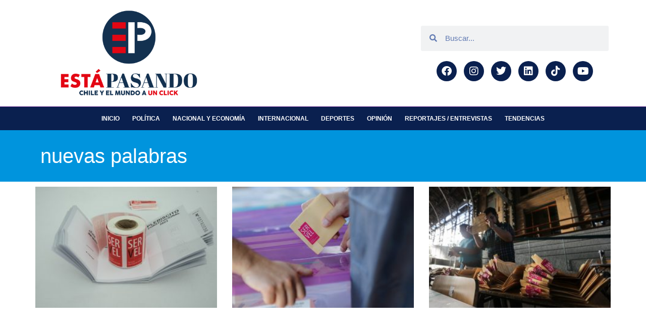

--- FILE ---
content_type: text/html; charset=UTF-8
request_url: https://estapasando.cl/tag/nuevas-palabras/
body_size: 23143
content:
<!doctype html><html lang="es"><head><script data-no-optimize="1">var litespeed_docref=sessionStorage.getItem("litespeed_docref");litespeed_docref&&(Object.defineProperty(document,"referrer",{get:function(){return litespeed_docref}}),sessionStorage.removeItem("litespeed_docref"));</script> <meta charset="UTF-8"><meta name="viewport" content="width=device-width, initial-scale=1"><link rel="profile" href="https://gmpg.org/xfn/11"><meta name='robots' content='index, follow, max-image-preview:large, max-snippet:-1, max-video-preview:-1' /><style>img:is([sizes="auto" i], [sizes^="auto," i]) { contain-intrinsic-size: 3000px 1500px }</style><title>nuevas palabras archivos - Está pasando</title><link rel="canonical" href="https://estapasando.cl/tag/nuevas-palabras/" /><meta property="og:locale" content="es_ES" /><meta property="og:type" content="article" /><meta property="og:title" content="nuevas palabras archivos - Está pasando" /><meta property="og:url" content="https://estapasando.cl/tag/nuevas-palabras/" /><meta property="og:site_name" content="Está pasando" /><meta name="twitter:card" content="summary_large_image" /> <script type="application/ld+json" class="yoast-schema-graph">{"@context":"https://schema.org","@graph":[{"@type":"CollectionPage","@id":"https://estapasando.cl/tag/nuevas-palabras/","url":"https://estapasando.cl/tag/nuevas-palabras/","name":"nuevas palabras archivos - Está pasando","isPartOf":{"@id":"https://estapasando.cl/#website"},"primaryImageOfPage":{"@id":"https://estapasando.cl/tag/nuevas-palabras/#primaryimage"},"image":{"@id":"https://estapasando.cl/tag/nuevas-palabras/#primaryimage"},"thumbnailUrl":"https://estapasando.cl/wp-content/uploads/2024/12/Diseno-sin-titulo-25.png","breadcrumb":{"@id":"https://estapasando.cl/tag/nuevas-palabras/#breadcrumb"},"inLanguage":"es"},{"@type":"ImageObject","inLanguage":"es","@id":"https://estapasando.cl/tag/nuevas-palabras/#primaryimage","url":"https://estapasando.cl/wp-content/uploads/2024/12/Diseno-sin-titulo-25.png","contentUrl":"https://estapasando.cl/wp-content/uploads/2024/12/Diseno-sin-titulo-25.png","width":640,"height":427,"caption":"Foto referencial"},{"@type":"BreadcrumbList","@id":"https://estapasando.cl/tag/nuevas-palabras/#breadcrumb","itemListElement":[{"@type":"ListItem","position":1,"name":"Portada","item":"https://estapasando.cl/"},{"@type":"ListItem","position":2,"name":"nuevas palabras"}]},{"@type":"WebSite","@id":"https://estapasando.cl/#website","url":"https://estapasando.cl/","name":"Está pasando","description":"Chile y el mundo a un click","potentialAction":[{"@type":"SearchAction","target":{"@type":"EntryPoint","urlTemplate":"https://estapasando.cl/?s={search_term_string}"},"query-input":{"@type":"PropertyValueSpecification","valueRequired":true,"valueName":"search_term_string"}}],"inLanguage":"es"}]}</script> <link rel='dns-prefetch' href='//www.googletagmanager.com' /><link rel="alternate" type="application/rss+xml" title="Está pasando &raquo; Feed" href="https://estapasando.cl/feed/" /><link rel="alternate" type="application/rss+xml" title="Está pasando &raquo; Feed de los comentarios" href="https://estapasando.cl/comments/feed/" /><link rel="alternate" type="application/rss+xml" title="Está pasando &raquo; Etiqueta nuevas palabras del feed" href="https://estapasando.cl/tag/nuevas-palabras/feed/" /><link data-optimized="2" rel="stylesheet" href="https://estapasando.cl/wp-content/litespeed/css/1af9914d0ece07d6baf6fb0ee00d432d.css?ver=cc17b" /><style id='classic-theme-styles-inline-css'>/*! This file is auto-generated */
.wp-block-button__link{color:#fff;background-color:#32373c;border-radius:9999px;box-shadow:none;text-decoration:none;padding:calc(.667em + 2px) calc(1.333em + 2px);font-size:1.125em}.wp-block-file__button{background:#32373c;color:#fff;text-decoration:none}</style><style id='global-styles-inline-css'>:root{--wp--preset--aspect-ratio--square: 1;--wp--preset--aspect-ratio--4-3: 4/3;--wp--preset--aspect-ratio--3-4: 3/4;--wp--preset--aspect-ratio--3-2: 3/2;--wp--preset--aspect-ratio--2-3: 2/3;--wp--preset--aspect-ratio--16-9: 16/9;--wp--preset--aspect-ratio--9-16: 9/16;--wp--preset--color--black: #000000;--wp--preset--color--cyan-bluish-gray: #abb8c3;--wp--preset--color--white: #ffffff;--wp--preset--color--pale-pink: #f78da7;--wp--preset--color--vivid-red: #cf2e2e;--wp--preset--color--luminous-vivid-orange: #ff6900;--wp--preset--color--luminous-vivid-amber: #fcb900;--wp--preset--color--light-green-cyan: #7bdcb5;--wp--preset--color--vivid-green-cyan: #00d084;--wp--preset--color--pale-cyan-blue: #8ed1fc;--wp--preset--color--vivid-cyan-blue: #0693e3;--wp--preset--color--vivid-purple: #9b51e0;--wp--preset--gradient--vivid-cyan-blue-to-vivid-purple: linear-gradient(135deg,rgba(6,147,227,1) 0%,rgb(155,81,224) 100%);--wp--preset--gradient--light-green-cyan-to-vivid-green-cyan: linear-gradient(135deg,rgb(122,220,180) 0%,rgb(0,208,130) 100%);--wp--preset--gradient--luminous-vivid-amber-to-luminous-vivid-orange: linear-gradient(135deg,rgba(252,185,0,1) 0%,rgba(255,105,0,1) 100%);--wp--preset--gradient--luminous-vivid-orange-to-vivid-red: linear-gradient(135deg,rgba(255,105,0,1) 0%,rgb(207,46,46) 100%);--wp--preset--gradient--very-light-gray-to-cyan-bluish-gray: linear-gradient(135deg,rgb(238,238,238) 0%,rgb(169,184,195) 100%);--wp--preset--gradient--cool-to-warm-spectrum: linear-gradient(135deg,rgb(74,234,220) 0%,rgb(151,120,209) 20%,rgb(207,42,186) 40%,rgb(238,44,130) 60%,rgb(251,105,98) 80%,rgb(254,248,76) 100%);--wp--preset--gradient--blush-light-purple: linear-gradient(135deg,rgb(255,206,236) 0%,rgb(152,150,240) 100%);--wp--preset--gradient--blush-bordeaux: linear-gradient(135deg,rgb(254,205,165) 0%,rgb(254,45,45) 50%,rgb(107,0,62) 100%);--wp--preset--gradient--luminous-dusk: linear-gradient(135deg,rgb(255,203,112) 0%,rgb(199,81,192) 50%,rgb(65,88,208) 100%);--wp--preset--gradient--pale-ocean: linear-gradient(135deg,rgb(255,245,203) 0%,rgb(182,227,212) 50%,rgb(51,167,181) 100%);--wp--preset--gradient--electric-grass: linear-gradient(135deg,rgb(202,248,128) 0%,rgb(113,206,126) 100%);--wp--preset--gradient--midnight: linear-gradient(135deg,rgb(2,3,129) 0%,rgb(40,116,252) 100%);--wp--preset--font-size--small: 13px;--wp--preset--font-size--medium: 20px;--wp--preset--font-size--large: 36px;--wp--preset--font-size--x-large: 42px;--wp--preset--spacing--20: 0.44rem;--wp--preset--spacing--30: 0.67rem;--wp--preset--spacing--40: 1rem;--wp--preset--spacing--50: 1.5rem;--wp--preset--spacing--60: 2.25rem;--wp--preset--spacing--70: 3.38rem;--wp--preset--spacing--80: 5.06rem;--wp--preset--shadow--natural: 6px 6px 9px rgba(0, 0, 0, 0.2);--wp--preset--shadow--deep: 12px 12px 50px rgba(0, 0, 0, 0.4);--wp--preset--shadow--sharp: 6px 6px 0px rgba(0, 0, 0, 0.2);--wp--preset--shadow--outlined: 6px 6px 0px -3px rgba(255, 255, 255, 1), 6px 6px rgba(0, 0, 0, 1);--wp--preset--shadow--crisp: 6px 6px 0px rgba(0, 0, 0, 1);}:where(.is-layout-flex){gap: 0.5em;}:where(.is-layout-grid){gap: 0.5em;}body .is-layout-flex{display: flex;}.is-layout-flex{flex-wrap: wrap;align-items: center;}.is-layout-flex > :is(*, div){margin: 0;}body .is-layout-grid{display: grid;}.is-layout-grid > :is(*, div){margin: 0;}:where(.wp-block-columns.is-layout-flex){gap: 2em;}:where(.wp-block-columns.is-layout-grid){gap: 2em;}:where(.wp-block-post-template.is-layout-flex){gap: 1.25em;}:where(.wp-block-post-template.is-layout-grid){gap: 1.25em;}.has-black-color{color: var(--wp--preset--color--black) !important;}.has-cyan-bluish-gray-color{color: var(--wp--preset--color--cyan-bluish-gray) !important;}.has-white-color{color: var(--wp--preset--color--white) !important;}.has-pale-pink-color{color: var(--wp--preset--color--pale-pink) !important;}.has-vivid-red-color{color: var(--wp--preset--color--vivid-red) !important;}.has-luminous-vivid-orange-color{color: var(--wp--preset--color--luminous-vivid-orange) !important;}.has-luminous-vivid-amber-color{color: var(--wp--preset--color--luminous-vivid-amber) !important;}.has-light-green-cyan-color{color: var(--wp--preset--color--light-green-cyan) !important;}.has-vivid-green-cyan-color{color: var(--wp--preset--color--vivid-green-cyan) !important;}.has-pale-cyan-blue-color{color: var(--wp--preset--color--pale-cyan-blue) !important;}.has-vivid-cyan-blue-color{color: var(--wp--preset--color--vivid-cyan-blue) !important;}.has-vivid-purple-color{color: var(--wp--preset--color--vivid-purple) !important;}.has-black-background-color{background-color: var(--wp--preset--color--black) !important;}.has-cyan-bluish-gray-background-color{background-color: var(--wp--preset--color--cyan-bluish-gray) !important;}.has-white-background-color{background-color: var(--wp--preset--color--white) !important;}.has-pale-pink-background-color{background-color: var(--wp--preset--color--pale-pink) !important;}.has-vivid-red-background-color{background-color: var(--wp--preset--color--vivid-red) !important;}.has-luminous-vivid-orange-background-color{background-color: var(--wp--preset--color--luminous-vivid-orange) !important;}.has-luminous-vivid-amber-background-color{background-color: var(--wp--preset--color--luminous-vivid-amber) !important;}.has-light-green-cyan-background-color{background-color: var(--wp--preset--color--light-green-cyan) !important;}.has-vivid-green-cyan-background-color{background-color: var(--wp--preset--color--vivid-green-cyan) !important;}.has-pale-cyan-blue-background-color{background-color: var(--wp--preset--color--pale-cyan-blue) !important;}.has-vivid-cyan-blue-background-color{background-color: var(--wp--preset--color--vivid-cyan-blue) !important;}.has-vivid-purple-background-color{background-color: var(--wp--preset--color--vivid-purple) !important;}.has-black-border-color{border-color: var(--wp--preset--color--black) !important;}.has-cyan-bluish-gray-border-color{border-color: var(--wp--preset--color--cyan-bluish-gray) !important;}.has-white-border-color{border-color: var(--wp--preset--color--white) !important;}.has-pale-pink-border-color{border-color: var(--wp--preset--color--pale-pink) !important;}.has-vivid-red-border-color{border-color: var(--wp--preset--color--vivid-red) !important;}.has-luminous-vivid-orange-border-color{border-color: var(--wp--preset--color--luminous-vivid-orange) !important;}.has-luminous-vivid-amber-border-color{border-color: var(--wp--preset--color--luminous-vivid-amber) !important;}.has-light-green-cyan-border-color{border-color: var(--wp--preset--color--light-green-cyan) !important;}.has-vivid-green-cyan-border-color{border-color: var(--wp--preset--color--vivid-green-cyan) !important;}.has-pale-cyan-blue-border-color{border-color: var(--wp--preset--color--pale-cyan-blue) !important;}.has-vivid-cyan-blue-border-color{border-color: var(--wp--preset--color--vivid-cyan-blue) !important;}.has-vivid-purple-border-color{border-color: var(--wp--preset--color--vivid-purple) !important;}.has-vivid-cyan-blue-to-vivid-purple-gradient-background{background: var(--wp--preset--gradient--vivid-cyan-blue-to-vivid-purple) !important;}.has-light-green-cyan-to-vivid-green-cyan-gradient-background{background: var(--wp--preset--gradient--light-green-cyan-to-vivid-green-cyan) !important;}.has-luminous-vivid-amber-to-luminous-vivid-orange-gradient-background{background: var(--wp--preset--gradient--luminous-vivid-amber-to-luminous-vivid-orange) !important;}.has-luminous-vivid-orange-to-vivid-red-gradient-background{background: var(--wp--preset--gradient--luminous-vivid-orange-to-vivid-red) !important;}.has-very-light-gray-to-cyan-bluish-gray-gradient-background{background: var(--wp--preset--gradient--very-light-gray-to-cyan-bluish-gray) !important;}.has-cool-to-warm-spectrum-gradient-background{background: var(--wp--preset--gradient--cool-to-warm-spectrum) !important;}.has-blush-light-purple-gradient-background{background: var(--wp--preset--gradient--blush-light-purple) !important;}.has-blush-bordeaux-gradient-background{background: var(--wp--preset--gradient--blush-bordeaux) !important;}.has-luminous-dusk-gradient-background{background: var(--wp--preset--gradient--luminous-dusk) !important;}.has-pale-ocean-gradient-background{background: var(--wp--preset--gradient--pale-ocean) !important;}.has-electric-grass-gradient-background{background: var(--wp--preset--gradient--electric-grass) !important;}.has-midnight-gradient-background{background: var(--wp--preset--gradient--midnight) !important;}.has-small-font-size{font-size: var(--wp--preset--font-size--small) !important;}.has-medium-font-size{font-size: var(--wp--preset--font-size--medium) !important;}.has-large-font-size{font-size: var(--wp--preset--font-size--large) !important;}.has-x-large-font-size{font-size: var(--wp--preset--font-size--x-large) !important;}
:where(.wp-block-post-template.is-layout-flex){gap: 1.25em;}:where(.wp-block-post-template.is-layout-grid){gap: 1.25em;}
:where(.wp-block-columns.is-layout-flex){gap: 2em;}:where(.wp-block-columns.is-layout-grid){gap: 2em;}
:root :where(.wp-block-pullquote){font-size: 1.5em;line-height: 1.6;}</style><style id='elementor-frontend-inline-css'>.elementor-kit-7{--e-global-color-primary:#6EC1E4;--e-global-color-secondary:#54595F;--e-global-color-text:#7A7A7A;--e-global-color-accent:#61CE70;--e-global-color-836e695:#002A87;--e-global-color-3bf2142:#0094DD;--e-global-color-66fa608:#D10F0F;--e-global-color-d2d7b57:#B4B4B4;--e-global-color-b26a4b8:#3F3F3F;--e-global-color-6ab7ac1:#89D5C1;--e-global-color-1e2baf8:#FFFFFF;--e-global-color-99e0256:#E6EAEE;--e-global-color-c9d8a13:#E30813;--e-global-color-6f86a59:#133150;--e-global-color-6e35053:#F8F8F8;--e-global-typography-primary-font-family:"Roboto";--e-global-typography-primary-font-weight:600;--e-global-typography-secondary-font-family:"Roboto Slab";--e-global-typography-secondary-font-weight:400;--e-global-typography-text-font-family:"Roboto";--e-global-typography-text-font-weight:400;--e-global-typography-accent-font-family:"Roboto";--e-global-typography-accent-font-weight:500;}.elementor-kit-7 e-page-transition{background-color:#FFBC7D;}.elementor-section.elementor-section-boxed > .elementor-container{max-width:1140px;}.e-con{--container-max-width:1140px;}.elementor-widget:not(:last-child){margin-block-end:20px;}.elementor-element{--widgets-spacing:20px 20px;}{}h1.entry-title{display:var(--page-title-display);}@media(max-width:1024px){.elementor-section.elementor-section-boxed > .elementor-container{max-width:1024px;}.e-con{--container-max-width:1024px;}}@media(max-width:767px){.elementor-section.elementor-section-boxed > .elementor-container{max-width:767px;}.e-con{--container-max-width:767px;}}
.elementor-11 .elementor-element.elementor-element-5b38fd1 .elementor-repeater-item-9a9d3fe.jet-parallax-section__layout .jet-parallax-section__image{background-size:auto;}.elementor-bc-flex-widget .elementor-11 .elementor-element.elementor-element-6b6809b.elementor-column .elementor-widget-wrap{align-items:center;}.elementor-11 .elementor-element.elementor-element-6b6809b.elementor-column.elementor-element[data-element_type="column"] > .elementor-widget-wrap.elementor-element-populated{align-content:center;align-items:center;}.elementor-11 .elementor-element.elementor-element-c86ac84{width:var( --container-widget-width, 113.442% );max-width:113.442%;--container-widget-width:113.442%;--container-widget-flex-grow:0;}.elementor-11 .elementor-element.elementor-element-c86ac84.elementor-element{--flex-grow:0;--flex-shrink:0;}.elementor-11 .elementor-element.elementor-element-c86ac84 img{width:83%;}.elementor-bc-flex-widget .elementor-11 .elementor-element.elementor-element-73c2412.elementor-column .elementor-widget-wrap{align-items:center;}.elementor-11 .elementor-element.elementor-element-73c2412.elementor-column.elementor-element[data-element_type="column"] > .elementor-widget-wrap.elementor-element-populated{align-content:center;align-items:center;}.elementor-11 .elementor-element.elementor-element-73c2412 > .elementor-widget-wrap > .elementor-widget:not(.elementor-widget__width-auto):not(.elementor-widget__width-initial):not(:last-child):not(.elementor-absolute){margin-bottom:10px;}.elementor-11 .elementor-element.elementor-element-73c2412 > .elementor-element-populated{padding:1em 1em 1em 1em;}.elementor-bc-flex-widget .elementor-11 .elementor-element.elementor-element-3c68d86.elementor-column .elementor-widget-wrap{align-items:center;}.elementor-11 .elementor-element.elementor-element-3c68d86.elementor-column.elementor-element[data-element_type="column"] > .elementor-widget-wrap.elementor-element-populated{align-content:center;align-items:center;}.elementor-11 .elementor-element.elementor-element-3c68d86.elementor-column > .elementor-widget-wrap{justify-content:center;}.elementor-11 .elementor-element.elementor-element-46e90e5 .elementor-search-form__container{min-height:50px;}.elementor-11 .elementor-element.elementor-element-46e90e5 .elementor-search-form__submit{min-width:50px;}body:not(.rtl) .elementor-11 .elementor-element.elementor-element-46e90e5 .elementor-search-form__icon{padding-left:calc(50px / 3);}body.rtl .elementor-11 .elementor-element.elementor-element-46e90e5 .elementor-search-form__icon{padding-right:calc(50px / 3);}.elementor-11 .elementor-element.elementor-element-46e90e5 .elementor-search-form__input, .elementor-11 .elementor-element.elementor-element-46e90e5.elementor-search-form--button-type-text .elementor-search-form__submit{padding-left:calc(50px / 3);padding-right:calc(50px / 3);}.elementor-11 .elementor-element.elementor-element-46e90e5 .elementor-search-form__input,
					.elementor-11 .elementor-element.elementor-element-46e90e5 .elementor-search-form__icon,
					.elementor-11 .elementor-element.elementor-element-46e90e5 .elementor-lightbox .dialog-lightbox-close-button,
					.elementor-11 .elementor-element.elementor-element-46e90e5 .elementor-lightbox .dialog-lightbox-close-button:hover,
					.elementor-11 .elementor-element.elementor-element-46e90e5.elementor-search-form--skin-full_screen input[type="search"].elementor-search-form__input{color:var( --e-global-color-836e695 );fill:var( --e-global-color-836e695 );}.elementor-11 .elementor-element.elementor-element-46e90e5:not(.elementor-search-form--skin-full_screen) .elementor-search-form__container{border-radius:3px;}.elementor-11 .elementor-element.elementor-element-46e90e5.elementor-search-form--skin-full_screen input[type="search"].elementor-search-form__input{border-radius:3px;}.elementor-11 .elementor-element.elementor-element-43fba3a{--grid-template-columns:repeat(0, auto);width:var( --container-widget-width, 109.756% );max-width:109.756%;--container-widget-width:109.756%;--container-widget-flex-grow:0;--icon-size:20px;--grid-column-gap:14px;--grid-row-gap:0px;}.elementor-11 .elementor-element.elementor-element-43fba3a .elementor-widget-container{text-align:center;}.elementor-11 .elementor-element.elementor-element-43fba3a.elementor-element{--flex-grow:0;--flex-shrink:0;}.elementor-11 .elementor-element.elementor-element-43fba3a .elementor-social-icon{background-color:#0A204F;--icon-padding:0.5em;}.elementor-11 .elementor-element.elementor-element-5b38fd1{border-style:solid;border-width:0px 0px 1px 0px;border-color:#46137c;transition:background 0.3s, border 0.3s, border-radius 0.3s, box-shadow 0.3s;margin-top:0px;margin-bottom:0px;padding:1em 0em 1em 0em;}.elementor-11 .elementor-element.elementor-element-5b38fd1, .elementor-11 .elementor-element.elementor-element-5b38fd1 > .elementor-background-overlay{border-radius:0px 0px 0px 0px;}.elementor-11 .elementor-element.elementor-element-5b38fd1 > .elementor-background-overlay{transition:background 0.3s, border-radius 0.3s, opacity 0.3s;}.elementor-11 .elementor-element.elementor-element-5fef837c .elementor-repeater-item-9a9d3fe.jet-parallax-section__layout .jet-parallax-section__image{background-size:auto;}.elementor-bc-flex-widget .elementor-11 .elementor-element.elementor-element-39017d2.elementor-column .elementor-widget-wrap{align-items:center;}.elementor-11 .elementor-element.elementor-element-39017d2.elementor-column.elementor-element[data-element_type="column"] > .elementor-widget-wrap.elementor-element-populated{align-content:center;align-items:center;}.elementor-11 .elementor-element.elementor-element-39017d2 > .elementor-element-populated{padding:0px 0px 0px 0px;}.elementor-11 .elementor-element.elementor-element-263176cc .elementor-menu-toggle{margin:0 auto;}.elementor-11 .elementor-element.elementor-element-263176cc .elementor-nav-menu .elementor-item{font-family:"Roboto", Sans-serif;font-size:12px;font-weight:800;text-transform:uppercase;}.elementor-11 .elementor-element.elementor-element-263176cc .elementor-nav-menu--main .elementor-item{color:#ffffff;fill:#ffffff;padding-left:0px;padding-right:0px;}.elementor-11 .elementor-element.elementor-element-263176cc .elementor-nav-menu--main .elementor-item:hover,
					.elementor-11 .elementor-element.elementor-element-263176cc .elementor-nav-menu--main .elementor-item.elementor-item-active,
					.elementor-11 .elementor-element.elementor-element-263176cc .elementor-nav-menu--main .elementor-item.highlighted,
					.elementor-11 .elementor-element.elementor-element-263176cc .elementor-nav-menu--main .elementor-item:focus{color:var( --e-global-color-3bf2142 );fill:var( --e-global-color-3bf2142 );}.elementor-11 .elementor-element.elementor-element-263176cc .elementor-nav-menu--main .elementor-item.elementor-item-active{color:var( --e-global-color-3bf2142 );}.elementor-11 .elementor-element.elementor-element-263176cc{--e-nav-menu-horizontal-menu-item-margin:calc( 25px / 2 );}.elementor-11 .elementor-element.elementor-element-263176cc .elementor-nav-menu--main:not(.elementor-nav-menu--layout-horizontal) .elementor-nav-menu > li:not(:last-child){margin-bottom:25px;}.elementor-11 .elementor-element.elementor-element-263176cc .elementor-nav-menu--dropdown a, .elementor-11 .elementor-element.elementor-element-263176cc .elementor-menu-toggle{color:#ffffff;}.elementor-11 .elementor-element.elementor-element-263176cc .elementor-nav-menu--dropdown{background-color:var( --e-global-color-836e695 );}.elementor-11 .elementor-element.elementor-element-263176cc .elementor-nav-menu--dropdown a:hover,
					.elementor-11 .elementor-element.elementor-element-263176cc .elementor-nav-menu--dropdown a.elementor-item-active,
					.elementor-11 .elementor-element.elementor-element-263176cc .elementor-nav-menu--dropdown a.highlighted,
					.elementor-11 .elementor-element.elementor-element-263176cc .elementor-menu-toggle:hover{color:#ffffff;}.elementor-11 .elementor-element.elementor-element-263176cc .elementor-nav-menu--dropdown a:hover,
					.elementor-11 .elementor-element.elementor-element-263176cc .elementor-nav-menu--dropdown a.elementor-item-active,
					.elementor-11 .elementor-element.elementor-element-263176cc .elementor-nav-menu--dropdown a.highlighted{background-color:#041E55;}.elementor-11 .elementor-element.elementor-element-263176cc .elementor-nav-menu--dropdown a.elementor-item-active{color:#FFFFFF;background-color:#041E55;}.elementor-11 .elementor-element.elementor-element-263176cc .elementor-nav-menu--dropdown .elementor-item, .elementor-11 .elementor-element.elementor-element-263176cc .elementor-nav-menu--dropdown  .elementor-sub-item{font-family:"Roboto", Sans-serif;}.elementor-11 .elementor-element.elementor-element-263176cc div.elementor-menu-toggle{color:#ffffff;}.elementor-11 .elementor-element.elementor-element-263176cc div.elementor-menu-toggle svg{fill:#ffffff;}.elementor-11 .elementor-element.elementor-element-263176cc div.elementor-menu-toggle:hover{color:#d12b2b;}.elementor-11 .elementor-element.elementor-element-263176cc div.elementor-menu-toggle:hover svg{fill:#d12b2b;}.elementor-11 .elementor-element.elementor-element-5fef837c:not(.elementor-motion-effects-element-type-background), .elementor-11 .elementor-element.elementor-element-5fef837c > .elementor-motion-effects-container > .elementor-motion-effects-layer{background-color:#0A204F;}.elementor-11 .elementor-element.elementor-element-5fef837c{transition:background 0.3s, border 0.3s, border-radius 0.3s, box-shadow 0.3s;margin-top:0px;margin-bottom:0px;padding:0px 0px 0px 0px;}.elementor-11 .elementor-element.elementor-element-5fef837c > .elementor-background-overlay{transition:background 0.3s, border-radius 0.3s, opacity 0.3s;}.elementor-theme-builder-content-area{height:400px;}.elementor-location-header:before, .elementor-location-footer:before{content:"";display:table;clear:both;}@media(min-width:768px){.elementor-11 .elementor-element.elementor-element-6b6809b{width:28.684%;}.elementor-11 .elementor-element.elementor-element-73c2412{width:38.347%;}.elementor-11 .elementor-element.elementor-element-3c68d86{width:32.635%;}}@media(max-width:1024px) and (min-width:768px){.elementor-11 .elementor-element.elementor-element-6b6809b{width:50%;}.elementor-11 .elementor-element.elementor-element-73c2412{width:50%;}}@media(max-width:1024px){.elementor-11 .elementor-element.elementor-element-6b6809b > .elementor-element-populated{padding:20px 20px 20px 20px;}.elementor-11 .elementor-element.elementor-element-73c2412 > .elementor-element-populated{padding:20px 20px 20px 20px;}}@media(max-width:767px){.elementor-11 .elementor-element.elementor-element-5b38fd1 > .elementor-container{min-height:70px;}}
.elementor-5355 .elementor-element.elementor-element-52641aa3:not(.elementor-motion-effects-element-type-background), .elementor-5355 .elementor-element.elementor-element-52641aa3 > .elementor-motion-effects-container > .elementor-motion-effects-layer{background-color:#091839;}.elementor-5355 .elementor-element.elementor-element-52641aa3{transition:background 0.3s, border 0.3s, border-radius 0.3s, box-shadow 0.3s;margin-top:0px;margin-bottom:0px;padding:15px 0px 70px 0px;}.elementor-5355 .elementor-element.elementor-element-52641aa3 > .elementor-background-overlay{transition:background 0.3s, border-radius 0.3s, opacity 0.3s;}.elementor-5355 .elementor-element.elementor-element-57177239 > .elementor-container > .elementor-column > .elementor-widget-wrap{align-content:space-between;align-items:space-between;}.elementor-5355 .elementor-element.elementor-element-57177239{transition:background 0.3s, border 0.3s, border-radius 0.3s, box-shadow 0.3s;margin-top:0px;margin-bottom:0px;padding:66px 0px 0px 0px;}.elementor-5355 .elementor-element.elementor-element-57177239 > .elementor-background-overlay{transition:background 0.3s, border-radius 0.3s, opacity 0.3s;}.elementor-bc-flex-widget .elementor-5355 .elementor-element.elementor-element-6d6b1054.elementor-column .elementor-widget-wrap{align-items:center;}.elementor-5355 .elementor-element.elementor-element-6d6b1054.elementor-column.elementor-element[data-element_type="column"] > .elementor-widget-wrap.elementor-element-populated{align-content:center;align-items:center;}.elementor-5355 .elementor-element.elementor-element-6d6b1054 > .elementor-widget-wrap > .elementor-widget:not(.elementor-widget__width-auto):not(.elementor-widget__width-initial):not(:last-child):not(.elementor-absolute){margin-bottom:0px;}.elementor-5355 .elementor-element.elementor-element-6d6b1054 > .elementor-element-populated{margin:0px 80px 0px 0px;--e-column-margin-right:80px;--e-column-margin-left:0px;}.elementor-5355 .elementor-element.elementor-element-57c578c{text-align:left;}.elementor-5355 .elementor-element.elementor-element-57c578c img{width:42%;}.elementor-5355 .elementor-element.elementor-element-041b2f7 .elementor-heading-title{color:#FFFFFF;font-family:"Roboto", Sans-serif;font-size:16px;font-weight:500;text-transform:uppercase;}.elementor-5355 .elementor-element.elementor-element-b65900d{color:#E0E0E0;font-family:"Roboto", Sans-serif;font-size:13px;font-weight:400;}.elementor-5355 .elementor-element.elementor-element-b264913{color:#E0E0E0;font-family:"Roboto", Sans-serif;font-size:13px;font-weight:400;}.elementor-bc-flex-widget .elementor-5355 .elementor-element.elementor-element-6f03367e.elementor-column .elementor-widget-wrap{align-items:flex-start;}.elementor-5355 .elementor-element.elementor-element-6f03367e.elementor-column.elementor-element[data-element_type="column"] > .elementor-widget-wrap.elementor-element-populated{align-content:flex-start;align-items:flex-start;}.elementor-5355 .elementor-element.elementor-element-6f03367e > .elementor-widget-wrap > .elementor-widget:not(.elementor-widget__width-auto):not(.elementor-widget__width-initial):not(:last-child):not(.elementor-absolute){margin-bottom:20px;}.elementor-5355 .elementor-element.elementor-element-2033693 .elementor-heading-title{color:#FFFFFF;}.elementor-5355 .elementor-element.elementor-element-6b8f4ec .elementor-nav-menu .elementor-item{font-family:"Roboto", Sans-serif;font-weight:400;text-transform:uppercase;}.elementor-5355 .elementor-element.elementor-element-6b8f4ec .elementor-nav-menu--main .elementor-item{color:#FFFFFF;fill:#FFFFFF;padding-left:0px;padding-right:0px;padding-top:1px;padding-bottom:1px;}.elementor-5355 .elementor-element.elementor-element-6b8f4ec .elementor-nav-menu--main .elementor-item:hover,
					.elementor-5355 .elementor-element.elementor-element-6b8f4ec .elementor-nav-menu--main .elementor-item.elementor-item-active,
					.elementor-5355 .elementor-element.elementor-element-6b8f4ec .elementor-nav-menu--main .elementor-item.highlighted,
					.elementor-5355 .elementor-element.elementor-element-6b8f4ec .elementor-nav-menu--main .elementor-item:focus{color:var( --e-global-color-3bf2142 );fill:var( --e-global-color-3bf2142 );}.elementor-5355 .elementor-element.elementor-element-6b8f4ec .elementor-nav-menu--main .elementor-item.elementor-item-active{color:var( --e-global-color-3bf2142 );}.elementor-5355 .elementor-element.elementor-element-6b8f4ec{--e-nav-menu-horizontal-menu-item-margin:calc( 0px / 2 );}.elementor-5355 .elementor-element.elementor-element-6b8f4ec .elementor-nav-menu--main:not(.elementor-nav-menu--layout-horizontal) .elementor-nav-menu > li:not(:last-child){margin-bottom:0px;}.elementor-5355 .elementor-element.elementor-element-6b8f4ec .elementor-nav-menu--dropdown a:hover,
					.elementor-5355 .elementor-element.elementor-element-6b8f4ec .elementor-nav-menu--dropdown a.elementor-item-active,
					.elementor-5355 .elementor-element.elementor-element-6b8f4ec .elementor-nav-menu--dropdown a.highlighted,
					.elementor-5355 .elementor-element.elementor-element-6b8f4ec .elementor-menu-toggle:hover{color:var( --e-global-color-3bf2142 );}.elementor-5355 .elementor-element.elementor-element-e2e5ea2{--spacer-size:50px;}.elementor-bc-flex-widget .elementor-5355 .elementor-element.elementor-element-20cc109.elementor-column .elementor-widget-wrap{align-items:flex-start;}.elementor-5355 .elementor-element.elementor-element-20cc109.elementor-column.elementor-element[data-element_type="column"] > .elementor-widget-wrap.elementor-element-populated{align-content:flex-start;align-items:flex-start;}.elementor-5355 .elementor-element.elementor-element-5ed3a78 .elementor-heading-title{color:#FFFFFF;}.elementor-5355 .elementor-element.elementor-element-9ee4587 .elementor-nav-menu .elementor-item{font-family:"Roboto", Sans-serif;font-weight:400;text-transform:uppercase;}.elementor-5355 .elementor-element.elementor-element-9ee4587 .elementor-nav-menu--main .elementor-item{color:#FFFFFF;fill:#FFFFFF;padding-left:0px;padding-right:0px;padding-top:1px;padding-bottom:1px;}.elementor-5355 .elementor-element.elementor-element-9ee4587 .elementor-nav-menu--main .elementor-item:hover,
					.elementor-5355 .elementor-element.elementor-element-9ee4587 .elementor-nav-menu--main .elementor-item.elementor-item-active,
					.elementor-5355 .elementor-element.elementor-element-9ee4587 .elementor-nav-menu--main .elementor-item.highlighted,
					.elementor-5355 .elementor-element.elementor-element-9ee4587 .elementor-nav-menu--main .elementor-item:focus{color:var( --e-global-color-3bf2142 );fill:var( --e-global-color-3bf2142 );}.elementor-5355 .elementor-element.elementor-element-9ee4587 .elementor-nav-menu--main .elementor-item.elementor-item-active{color:var( --e-global-color-3bf2142 );}.elementor-5355 .elementor-element.elementor-element-9ee4587{--e-nav-menu-horizontal-menu-item-margin:calc( 0px / 2 );}.elementor-5355 .elementor-element.elementor-element-9ee4587 .elementor-nav-menu--main:not(.elementor-nav-menu--layout-horizontal) .elementor-nav-menu > li:not(:last-child){margin-bottom:0px;}.elementor-5355 .elementor-element.elementor-element-9ee4587 .elementor-nav-menu--dropdown a:hover,
					.elementor-5355 .elementor-element.elementor-element-9ee4587 .elementor-nav-menu--dropdown a.elementor-item-active,
					.elementor-5355 .elementor-element.elementor-element-9ee4587 .elementor-nav-menu--dropdown a.highlighted,
					.elementor-5355 .elementor-element.elementor-element-9ee4587 .elementor-menu-toggle:hover{color:var( --e-global-color-3bf2142 );}.elementor-5355 .elementor-element.elementor-element-61d5d795:not(.elementor-motion-effects-element-type-background), .elementor-5355 .elementor-element.elementor-element-61d5d795 > .elementor-motion-effects-container > .elementor-motion-effects-layer{background-color:#091839;}.elementor-5355 .elementor-element.elementor-element-61d5d795{transition:background 0.3s, border 0.3s, border-radius 0.3s, box-shadow 0.3s;padding:0px 0px 0px 0px;}.elementor-5355 .elementor-element.elementor-element-61d5d795 > .elementor-background-overlay{transition:background 0.3s, border-radius 0.3s, opacity 0.3s;}.elementor-bc-flex-widget .elementor-5355 .elementor-element.elementor-element-46badc67.elementor-column .elementor-widget-wrap{align-items:center;}.elementor-5355 .elementor-element.elementor-element-46badc67.elementor-column.elementor-element[data-element_type="column"] > .elementor-widget-wrap.elementor-element-populated{align-content:center;align-items:center;}.elementor-5355 .elementor-element.elementor-element-31b3dcc7 .elementor-heading-title{color:#FFFFFFC4;font-size:14px;font-weight:300;}.elementor-5355 .elementor-element.elementor-element-ac47180{--grid-template-columns:repeat(0, auto);--icon-size:20px;--grid-column-gap:14px;--grid-row-gap:0px;}.elementor-5355 .elementor-element.elementor-element-ac47180 .elementor-widget-container{text-align:right;}.elementor-5355 .elementor-element.elementor-element-ac47180 .elementor-social-icon{background-color:#0A204F;--icon-padding:0.5em;}.elementor-theme-builder-content-area{height:400px;}.elementor-location-header:before, .elementor-location-footer:before{content:"";display:table;clear:both;}@media(max-width:1024px) and (min-width:768px){.elementor-5355 .elementor-element.elementor-element-6d6b1054{width:100%;}.elementor-5355 .elementor-element.elementor-element-6f03367e{width:33%;}.elementor-5355 .elementor-element.elementor-element-20cc109{width:33%;}}@media(max-width:1024px){.elementor-5355 .elementor-element.elementor-element-57177239{padding:25px 20px 0px 20px;}.elementor-5355 .elementor-element.elementor-element-6d6b1054 > .elementor-element-populated{margin:30px 0px 30px 0px;--e-column-margin-right:0px;--e-column-margin-left:0px;}.elementor-5355 .elementor-element.elementor-element-61d5d795{padding:30px 20px 0px 20px;}.elementor-5355 .elementor-element.elementor-element-31b3dcc7 .elementor-heading-title{font-size:12px;}}@media(max-width:767px){.elementor-5355 .elementor-element.elementor-element-57177239{padding:25px 25px 0px 25px;}.elementor-5355 .elementor-element.elementor-element-6d6b1054 > .elementor-element-populated{margin:0px 0px 30px 0px;--e-column-margin-right:0px;--e-column-margin-left:0px;padding:0px 0px 0px 0px;}.elementor-5355 .elementor-element.elementor-element-6f03367e{width:100%;}.elementor-5355 .elementor-element.elementor-element-20cc109{width:100%;}.elementor-5355 .elementor-element.elementor-element-20cc109 > .elementor-element-populated{margin:30px 0px 0px 0px;--e-column-margin-right:0px;--e-column-margin-left:0px;}.elementor-5355 .elementor-element.elementor-element-61d5d795{padding:0px 20px 0px 20px;}.elementor-5355 .elementor-element.elementor-element-46badc67 > .elementor-element-populated{padding:25px 0px 0px 0px;}.elementor-5355 .elementor-element.elementor-element-31b3dcc7{text-align:center;}}
.elementor-122249 .elementor-element.elementor-element-2308e749:not(.elementor-motion-effects-element-type-background), .elementor-122249 .elementor-element.elementor-element-2308e749 > .elementor-motion-effects-container > .elementor-motion-effects-layer{background-color:var( --e-global-color-3bf2142 );}.elementor-122249 .elementor-element.elementor-element-2308e749 > .elementor-container{min-height:102px;}.elementor-122249 .elementor-element.elementor-element-2308e749{transition:background 0.3s, border 0.3s, border-radius 0.3s, box-shadow 0.3s;}.elementor-122249 .elementor-element.elementor-element-2308e749 > .elementor-background-overlay{transition:background 0.3s, border-radius 0.3s, opacity 0.3s;}.elementor-122249 .elementor-element.elementor-element-f86b00 > .elementor-widget-wrap > .elementor-widget:not(.elementor-widget__width-auto):not(.elementor-widget__width-initial):not(:last-child):not(.elementor-absolute){margin-bottom:0px;}.elementor-122249 .elementor-element.elementor-element-6e80c58f .elementor-heading-title{color:#FFFFFF;}.elementor-122249 .elementor-element.elementor-element-0385ae3{--display:flex;--flex-direction:column;--container-widget-width:100%;--container-widget-height:initial;--container-widget-flex-grow:0;--container-widget-align-self:initial;--flex-wrap-mobile:wrap;--background-transition:0.3s;}.elementor-122249 .elementor-element.elementor-element-5b2f816{--item-display:flex;--read-more-alignment:1;--grid-row-gap:35px;--grid-column-gap:30px;}.elementor-122249 .elementor-element.elementor-element-5b2f816 .elementor-posts-container .elementor-post__thumbnail{padding-bottom:calc( 0.57 * 100% );}.elementor-122249 .elementor-element.elementor-element-5b2f816:after{content:"0.57";}.elementor-122249 .elementor-element.elementor-element-5b2f816 .elementor-post__thumbnail__link{width:100%;}.elementor-122249 .elementor-element.elementor-element-5b2f816 .elementor-post__meta-data span + span:before{content:"///";}.elementor-122249 .elementor-element.elementor-element-5b2f816.elementor-posts--thumbnail-left .elementor-post__thumbnail__link{margin-right:20px;}.elementor-122249 .elementor-element.elementor-element-5b2f816.elementor-posts--thumbnail-right .elementor-post__thumbnail__link{margin-left:20px;}.elementor-122249 .elementor-element.elementor-element-5b2f816.elementor-posts--thumbnail-top .elementor-post__thumbnail__link{margin-bottom:20px;}.elementor-122249 .elementor-element.elementor-element-5b2f816 .elementor-post__title, .elementor-122249 .elementor-element.elementor-element-5b2f816 .elementor-post__title a{color:var( --e-global-color-836e695 );font-family:var( --e-global-typography-primary-font-family ), Sans-serif;font-weight:var( --e-global-typography-primary-font-weight );}.elementor-122249 .elementor-element.elementor-element-5b2f816 .elementor-post__title{margin-bottom:11px;}.elementor-122249 .elementor-element.elementor-element-5b2f816 .elementor-post__read-more{color:var( --e-global-color-66fa608 );}.elementor-122249 .elementor-element.elementor-element-39b839cb > .elementor-container > .elementor-column > .elementor-widget-wrap{align-content:center;align-items:center;}.elementor-122249 .elementor-element.elementor-element-39b839cb:not(.elementor-motion-effects-element-type-background), .elementor-122249 .elementor-element.elementor-element-39b839cb > .elementor-motion-effects-container > .elementor-motion-effects-layer{background-color:var( --e-global-color-99e0256 );}.elementor-122249 .elementor-element.elementor-element-39b839cb{transition:background 0.3s, border 0.3s, border-radius 0.3s, box-shadow 0.3s;padding:2em 0em 0em 0em;}.elementor-122249 .elementor-element.elementor-element-39b839cb > .elementor-background-overlay{transition:background 0.3s, border-radius 0.3s, opacity 0.3s;}.elementor-bc-flex-widget .elementor-122249 .elementor-element.elementor-element-4476461f.elementor-column .elementor-widget-wrap{align-items:center;}.elementor-122249 .elementor-element.elementor-element-4476461f.elementor-column.elementor-element[data-element_type="column"] > .elementor-widget-wrap.elementor-element-populated{align-content:center;align-items:center;}.elementor-122249 .elementor-element.elementor-element-263ad2df .elementor-heading-title{color:var( --e-global-color-836e695 );font-family:"Roboto", Sans-serif;font-size:25px;font-weight:600;}.elementor-122249 .elementor-element.elementor-element-215047db{--swiper-slides-to-display:4;--swiper-slides-gap:10px;}.elementor-122249 .elementor-element.elementor-element-215047db .swiper-slide > .elementor-element{height:100%;}.elementor-122249 .elementor-element.elementor-element-6c161edd{--spacer-size:13px;}@media(max-width:1024px){.elementor-122249 .elementor-element.elementor-element-215047db{--swiper-slides-to-display:2;}}@media(max-width:767px){.elementor-122249 .elementor-element.elementor-element-5b2f816 .elementor-posts-container .elementor-post__thumbnail{padding-bottom:calc( 0.5 * 100% );}.elementor-122249 .elementor-element.elementor-element-5b2f816:after{content:"0.5";}.elementor-122249 .elementor-element.elementor-element-5b2f816 .elementor-post__thumbnail__link{width:100%;}.elementor-122249 .elementor-element.elementor-element-4476461f > .elementor-element-populated{padding:2em 2em 2em 2em;}.elementor-122249 .elementor-element.elementor-element-215047db{--swiper-slides-to-display:1;}}</style><link rel="preconnect" href="https://fonts.gstatic.com/" crossorigin><script type="litespeed/javascript" data-src="https://estapasando.cl/wp-includes/js/jquery/jquery.min.js" id="jquery-core-js"></script>  <script type="litespeed/javascript" data-src="https://www.googletagmanager.com/gtag/js?id=G-G2QVDJM3NL" id="google_gtagjs-js"></script> <script id="google_gtagjs-js-after" type="litespeed/javascript">window.dataLayer=window.dataLayer||[];function gtag(){dataLayer.push(arguments)}
gtag("set","linker",{"domains":["estapasando.cl"]});gtag("js",new Date());gtag("set","developer_id.dZTNiMT",!0);gtag("config","G-G2QVDJM3NL")</script> <link rel="https://api.w.org/" href="https://estapasando.cl/wp-json/" /><link rel="alternate" title="JSON" type="application/json" href="https://estapasando.cl/wp-json/wp/v2/tags/5127" /><link rel="EditURI" type="application/rsd+xml" title="RSD" href="https://estapasando.cl/xmlrpc.php?rsd" /><meta name="generator" content="WordPress 6.8.3" /> <script type="litespeed/javascript" data-src="https://www.googletagmanager.com/gtag/js?id=G-YZRM1LBSL1"></script> <script type="litespeed/javascript">window.dataLayer=window.dataLayer||[];function gtag(){dataLayer.push(arguments)}
gtag('js',new Date());gtag('config','G-YZRM1LBSL1')</script> <meta name="generator" content="Site Kit by Google 1.140.0" /> <script type="litespeed/javascript" data-src="https://pagead2.googlesyndication.com/pagead/js/adsbygoogle.js?client=ca-pub-7605830228479456"
     crossorigin="anonymous"></script> 
 <script type="litespeed/javascript">!function(){"use strict";function e(e){var t=!(arguments.length>1&&void 0!==arguments[1])||arguments[1],c=document.createElement("script");c.src=e,t?c.type="module":(c.async=!0,c.type="text/javascript",c.setAttribute("nomodule",""));var n=document.getElementsByTagName("script")[0];n.parentNode.insertBefore(c,n)}!function(t,c){!function(t,c,n){var a,o,r;n.accountId=c,null!==(a=t.marfeel)&&void 0!==a||(t.marfeel={}),null!==(o=(r=t.marfeel).cmd)&&void 0!==o||(r.cmd=[]),t.marfeel.config=n;var i="https://sdk.mrf.io/statics";e("".concat(i,"/marfeel-sdk.js?id=").concat(c),!0),e("".concat(i,"/marfeel-sdk.es5.js?id=").concat(c),!1)}(t,c,arguments.length>2&&void 0!==arguments[2]?arguments[2]:{})}(window,7470,{})}()</script> <meta name="generator" content="Elementor 3.25.6; features: additional_custom_breakpoints, e_optimized_control_loading; settings: css_print_method-internal, google_font-enabled, font_display-auto"> <script type="litespeed/javascript" data-src="https://ajax.googleapis.com/ajax/libs/jquery/3.6.0/jquery.min.js"></script> <script type="litespeed/javascript">jQuery(document).ready(function(){jQuery("body").on("click",".click-child",function(){var href=jQuery(this).find("a").attr('href');window.location=href})})</script> <link rel="icon" href="https://estapasando.cl/wp-content/uploads/2022/09/isotipo-esta-pasando-150x150.png" sizes="32x32" /><link rel="icon" href="https://estapasando.cl/wp-content/uploads/2022/09/isotipo-esta-pasando-300x300.png" sizes="192x192" /><link rel="apple-touch-icon" href="https://estapasando.cl/wp-content/uploads/2022/09/isotipo-esta-pasando-300x300.png" /><meta name="msapplication-TileImage" content="https://estapasando.cl/wp-content/uploads/2022/09/isotipo-esta-pasando-300x300.png" /></head><body class="archive tag tag-nuevas-palabras tag-5127 wp-theme-hello-elementor elementor-default elementor-template-full-width elementor-kit-7 elementor-page-122249"><a class="skip-link screen-reader-text" href="#content">Ir al contenido</a><div data-elementor-type="header" data-elementor-id="11" class="elementor elementor-11 elementor-location-header" data-elementor-post-type="elementor_library"><section class="elementor-section elementor-top-section elementor-element elementor-element-5b38fd1 elementor-section-height-min-height elementor-section-boxed elementor-section-height-default elementor-section-items-middle" data-id="5b38fd1" data-element_type="section" data-settings="{&quot;jet_parallax_layout_list&quot;:[{&quot;_id&quot;:&quot;9a9d3fe&quot;,&quot;jet_parallax_layout_image&quot;:{&quot;url&quot;:&quot;&quot;,&quot;id&quot;:&quot;&quot;,&quot;size&quot;:&quot;&quot;},&quot;jet_parallax_layout_image_tablet&quot;:{&quot;url&quot;:&quot;&quot;,&quot;id&quot;:&quot;&quot;,&quot;size&quot;:&quot;&quot;},&quot;jet_parallax_layout_image_mobile&quot;:{&quot;url&quot;:&quot;&quot;,&quot;id&quot;:&quot;&quot;,&quot;size&quot;:&quot;&quot;},&quot;jet_parallax_layout_speed&quot;:{&quot;unit&quot;:&quot;%&quot;,&quot;size&quot;:50,&quot;sizes&quot;:[]},&quot;jet_parallax_layout_type&quot;:&quot;scroll&quot;,&quot;jet_parallax_layout_direction&quot;:null,&quot;jet_parallax_layout_fx_direction&quot;:null,&quot;jet_parallax_layout_z_index&quot;:&quot;&quot;,&quot;jet_parallax_layout_bg_x&quot;:50,&quot;jet_parallax_layout_bg_x_tablet&quot;:&quot;&quot;,&quot;jet_parallax_layout_bg_x_mobile&quot;:&quot;&quot;,&quot;jet_parallax_layout_bg_y&quot;:50,&quot;jet_parallax_layout_bg_y_tablet&quot;:&quot;&quot;,&quot;jet_parallax_layout_bg_y_mobile&quot;:&quot;&quot;,&quot;jet_parallax_layout_bg_size&quot;:&quot;auto&quot;,&quot;jet_parallax_layout_bg_size_tablet&quot;:&quot;&quot;,&quot;jet_parallax_layout_bg_size_mobile&quot;:&quot;&quot;,&quot;jet_parallax_layout_animation_prop&quot;:&quot;transform&quot;,&quot;jet_parallax_layout_on&quot;:[&quot;desktop&quot;,&quot;tablet&quot;]}]}"><div class="elementor-container elementor-column-gap-no"><div class="elementor-column elementor-col-33 elementor-top-column elementor-element elementor-element-6b6809b" data-id="6b6809b" data-element_type="column"><div class="elementor-widget-wrap elementor-element-populated"><div class="elementor-element elementor-element-c86ac84 elementor-widget__width-initial elementor-widget elementor-widget-image" data-id="c86ac84" data-element_type="widget" data-widget_type="image.default"><div class="elementor-widget-container">
<a href="https://estapasando.cl/">
<img data-lazyloaded="1" src="[data-uri]" width="800" height="466" data-src="https://estapasando.cl/wp-content/uploads/2022/09/LOGO-WEB-SIN-FONDO33-1024x597.png" class="attachment-large size-large wp-image-27912" alt="" data-srcset="https://estapasando.cl/wp-content/uploads/2022/09/LOGO-WEB-SIN-FONDO33-1024x597.png 1024w, https://estapasando.cl/wp-content/uploads/2022/09/LOGO-WEB-SIN-FONDO33-300x175.png 300w, https://estapasando.cl/wp-content/uploads/2022/09/LOGO-WEB-SIN-FONDO33-768x448.png 768w, https://estapasando.cl/wp-content/uploads/2022/09/LOGO-WEB-SIN-FONDO33.png 1080w" data-sizes="(max-width: 800px) 100vw, 800px" />								</a></div></div></div></div><div class="elementor-column elementor-col-33 elementor-top-column elementor-element elementor-element-73c2412" data-id="73c2412" data-element_type="column"><div class="elementor-widget-wrap"></div></div><div class="elementor-column elementor-col-33 elementor-top-column elementor-element elementor-element-3c68d86" data-id="3c68d86" data-element_type="column"><div class="elementor-widget-wrap elementor-element-populated"><div class="elementor-element elementor-element-46e90e5 elementor-search-form--skin-minimal elementor-widget elementor-widget-search-form" data-id="46e90e5" data-element_type="widget" data-settings="{&quot;skin&quot;:&quot;minimal&quot;}" data-widget_type="search-form.default"><div class="elementor-widget-container">
<search role="search"><form class="elementor-search-form" action="https://estapasando.cl" method="get"><div class="elementor-search-form__container">
<label class="elementor-screen-only" for="elementor-search-form-46e90e5">Buscar</label><div class="elementor-search-form__icon">
<i aria-hidden="true" class="fas fa-search"></i>							<span class="elementor-screen-only">Buscar</span></div>
<input id="elementor-search-form-46e90e5" placeholder="Buscar..." class="elementor-search-form__input" type="search" name="s" value=""></div></form>
</search></div></div><div class="elementor-element elementor-element-43fba3a elementor-shape-circle elementor-widget__width-initial elementor-grid-0 e-grid-align-center elementor-widget elementor-widget-social-icons" data-id="43fba3a" data-element_type="widget" data-widget_type="social-icons.default"><div class="elementor-widget-container"><div class="elementor-social-icons-wrapper elementor-grid">
<span class="elementor-grid-item">
<a class="elementor-icon elementor-social-icon elementor-social-icon-facebook elementor-repeater-item-1f49567" href="https://web.facebook.com/profile.php?id=100095128535968&#038;_rdc=1&#038;_rdr" target="_blank">
<span class="elementor-screen-only">Facebook</span>
<i class="fab fa-facebook"></i>					</a>
</span>
<span class="elementor-grid-item">
<a class="elementor-icon elementor-social-icon elementor-social-icon-instagram elementor-repeater-item-5a72194" href="https://www.instagram.com/estapasando_cl/" target="_blank">
<span class="elementor-screen-only">Instagram</span>
<i class="fab fa-instagram"></i>					</a>
</span>
<span class="elementor-grid-item">
<a class="elementor-icon elementor-social-icon elementor-social-icon-twitter elementor-repeater-item-d51e117" href="https://twitter.com/EstaPasando_CL" target="_blank">
<span class="elementor-screen-only">Twitter</span>
<i class="fab fa-twitter"></i>					</a>
</span>
<span class="elementor-grid-item">
<a class="elementor-icon elementor-social-icon elementor-social-icon-linkedin elementor-repeater-item-774765e" href="https://www.linkedin.com/in/est%C3%A1-pasando-08b341298/" target="_blank">
<span class="elementor-screen-only">Linkedin</span>
<i class="fab fa-linkedin"></i>					</a>
</span>
<span class="elementor-grid-item">
<a class="elementor-icon elementor-social-icon elementor-social-icon-tiktok elementor-repeater-item-5fc7d1c" href="https://www.tiktok.com/@estapasando.cl" target="_blank">
<span class="elementor-screen-only">Tiktok</span>
<i class="fab fa-tiktok"></i>					</a>
</span>
<span class="elementor-grid-item">
<a class="elementor-icon elementor-social-icon elementor-social-icon-youtube elementor-repeater-item-1f55d7a" href="https://www.youtube.com/channel/UCU_oMe300j2Bg_vie31JKvw" target="_blank">
<span class="elementor-screen-only">Youtube</span>
<i class="fab fa-youtube"></i>					</a>
</span></div></div></div></div></div></div></section><section class="elementor-section elementor-top-section elementor-element elementor-element-5fef837c elementor-section-height-min-height elementor-section-boxed elementor-section-height-default elementor-section-items-middle" data-id="5fef837c" data-element_type="section" data-settings="{&quot;jet_parallax_layout_list&quot;:[{&quot;_id&quot;:&quot;9a9d3fe&quot;,&quot;jet_parallax_layout_image&quot;:{&quot;url&quot;:&quot;&quot;,&quot;id&quot;:&quot;&quot;,&quot;size&quot;:&quot;&quot;},&quot;jet_parallax_layout_image_tablet&quot;:{&quot;url&quot;:&quot;&quot;,&quot;id&quot;:&quot;&quot;,&quot;size&quot;:&quot;&quot;},&quot;jet_parallax_layout_image_mobile&quot;:{&quot;url&quot;:&quot;&quot;,&quot;id&quot;:&quot;&quot;,&quot;size&quot;:&quot;&quot;},&quot;jet_parallax_layout_speed&quot;:{&quot;unit&quot;:&quot;%&quot;,&quot;size&quot;:50,&quot;sizes&quot;:[]},&quot;jet_parallax_layout_type&quot;:&quot;scroll&quot;,&quot;jet_parallax_layout_direction&quot;:null,&quot;jet_parallax_layout_fx_direction&quot;:null,&quot;jet_parallax_layout_z_index&quot;:&quot;&quot;,&quot;jet_parallax_layout_bg_x&quot;:50,&quot;jet_parallax_layout_bg_x_tablet&quot;:&quot;&quot;,&quot;jet_parallax_layout_bg_x_mobile&quot;:&quot;&quot;,&quot;jet_parallax_layout_bg_y&quot;:50,&quot;jet_parallax_layout_bg_y_tablet&quot;:&quot;&quot;,&quot;jet_parallax_layout_bg_y_mobile&quot;:&quot;&quot;,&quot;jet_parallax_layout_bg_size&quot;:&quot;auto&quot;,&quot;jet_parallax_layout_bg_size_tablet&quot;:&quot;&quot;,&quot;jet_parallax_layout_bg_size_mobile&quot;:&quot;&quot;,&quot;jet_parallax_layout_animation_prop&quot;:&quot;transform&quot;,&quot;jet_parallax_layout_on&quot;:[&quot;desktop&quot;,&quot;tablet&quot;]}],&quot;background_background&quot;:&quot;classic&quot;,&quot;sticky&quot;:&quot;top&quot;,&quot;sticky_on&quot;:[&quot;desktop&quot;,&quot;tablet&quot;,&quot;mobile&quot;],&quot;sticky_offset&quot;:0,&quot;sticky_effects_offset&quot;:0,&quot;sticky_anchor_link_offset&quot;:0}"><div class="elementor-container elementor-column-gap-default"><div class="elementor-column elementor-col-100 elementor-top-column elementor-element elementor-element-39017d2" data-id="39017d2" data-element_type="column"><div class="elementor-widget-wrap elementor-element-populated"><div class="elementor-element elementor-element-263176cc elementor-nav-menu__align-center elementor-nav-menu--dropdown-tablet elementor-nav-menu__text-align-aside elementor-nav-menu--toggle elementor-nav-menu--burger elementor-widget elementor-widget-nav-menu" data-id="263176cc" data-element_type="widget" data-settings="{&quot;layout&quot;:&quot;horizontal&quot;,&quot;submenu_icon&quot;:{&quot;value&quot;:&quot;&lt;i class=\&quot;fas fa-caret-down\&quot;&gt;&lt;\/i&gt;&quot;,&quot;library&quot;:&quot;fa-solid&quot;},&quot;toggle&quot;:&quot;burger&quot;}" data-widget_type="nav-menu.default"><div class="elementor-widget-container"><nav aria-label="Menú" class="elementor-nav-menu--main elementor-nav-menu__container elementor-nav-menu--layout-horizontal e--pointer-none"><ul id="menu-1-263176cc" class="elementor-nav-menu"><li class="menu-item menu-item-type-custom menu-item-object-custom menu-item-home menu-item-22"><a href="https://estapasando.cl/" class="elementor-item">Inicio</a></li><li class="menu-item menu-item-type-taxonomy menu-item-object-category menu-item-5524"><a href="https://estapasando.cl/category/politica/" class="elementor-item">Política</a></li><li class="menu-item menu-item-type-taxonomy menu-item-object-category menu-item-5662"><a href="https://estapasando.cl/category/nacional/" class="elementor-item">Nacional y economía</a></li><li class="menu-item menu-item-type-taxonomy menu-item-object-category menu-item-5737"><a href="https://estapasando.cl/category/internacional/" class="elementor-item">Internacional</a></li><li class="menu-item menu-item-type-taxonomy menu-item-object-category menu-item-5514"><a href="https://estapasando.cl/category/deportes/" class="elementor-item">Deportes</a></li><li class="menu-item menu-item-type-taxonomy menu-item-object-category menu-item-5800"><a href="https://estapasando.cl/category/opinion/" class="elementor-item">Opinión</a></li><li class="menu-item menu-item-type-taxonomy menu-item-object-category menu-item-5739"><a href="https://estapasando.cl/category/reportajes-entrevistas/" class="elementor-item">Reportajes / entrevistas</a></li><li class="menu-item menu-item-type-taxonomy menu-item-object-category menu-item-5674"><a href="https://estapasando.cl/category/tendencias/" class="elementor-item">Tendencias</a></li></ul></nav><div class="elementor-menu-toggle" role="button" tabindex="0" aria-label="Alternar menú" aria-expanded="false">
<i aria-hidden="true" role="presentation" class="elementor-menu-toggle__icon--open eicon-menu-bar"></i><i aria-hidden="true" role="presentation" class="elementor-menu-toggle__icon--close eicon-close"></i>			<span class="elementor-screen-only">Menú</span></div><nav class="elementor-nav-menu--dropdown elementor-nav-menu__container" aria-hidden="true"><ul id="menu-2-263176cc" class="elementor-nav-menu"><li class="menu-item menu-item-type-custom menu-item-object-custom menu-item-home menu-item-22"><a href="https://estapasando.cl/" class="elementor-item" tabindex="-1">Inicio</a></li><li class="menu-item menu-item-type-taxonomy menu-item-object-category menu-item-5524"><a href="https://estapasando.cl/category/politica/" class="elementor-item" tabindex="-1">Política</a></li><li class="menu-item menu-item-type-taxonomy menu-item-object-category menu-item-5662"><a href="https://estapasando.cl/category/nacional/" class="elementor-item" tabindex="-1">Nacional y economía</a></li><li class="menu-item menu-item-type-taxonomy menu-item-object-category menu-item-5737"><a href="https://estapasando.cl/category/internacional/" class="elementor-item" tabindex="-1">Internacional</a></li><li class="menu-item menu-item-type-taxonomy menu-item-object-category menu-item-5514"><a href="https://estapasando.cl/category/deportes/" class="elementor-item" tabindex="-1">Deportes</a></li><li class="menu-item menu-item-type-taxonomy menu-item-object-category menu-item-5800"><a href="https://estapasando.cl/category/opinion/" class="elementor-item" tabindex="-1">Opinión</a></li><li class="menu-item menu-item-type-taxonomy menu-item-object-category menu-item-5739"><a href="https://estapasando.cl/category/reportajes-entrevistas/" class="elementor-item" tabindex="-1">Reportajes / entrevistas</a></li><li class="menu-item menu-item-type-taxonomy menu-item-object-category menu-item-5674"><a href="https://estapasando.cl/category/tendencias/" class="elementor-item" tabindex="-1">Tendencias</a></li></ul></nav></div></div></div></div></div></section></div><div data-elementor-type="archive" data-elementor-id="122249" class="elementor elementor-122249 elementor-location-archive" data-elementor-post-type="elementor_library"><section class="elementor-section elementor-top-section elementor-element elementor-element-2308e749 elementor-section-height-min-height elementor-section-boxed elementor-section-height-default elementor-section-items-middle" data-id="2308e749" data-element_type="section" data-settings="{&quot;jet_parallax_layout_list&quot;:[],&quot;background_background&quot;:&quot;classic&quot;}"><div class="elementor-container elementor-column-gap-default"><div class="elementor-column elementor-col-100 elementor-top-column elementor-element elementor-element-f86b00" data-id="f86b00" data-element_type="column"><div class="elementor-widget-wrap elementor-element-populated"><div class="elementor-element elementor-element-6e80c58f elementor-widget elementor-widget-theme-archive-title elementor-page-title elementor-widget-heading" data-id="6e80c58f" data-element_type="widget" data-widget_type="theme-archive-title.default"><div class="elementor-widget-container"><h1 class="elementor-heading-title elementor-size-default">nuevas palabras</h1></div></div></div></div></div></section><div class="elementor-element elementor-element-0385ae3 e-flex e-con-boxed e-con e-parent" data-id="0385ae3" data-element_type="container" data-settings="{&quot;jet_parallax_layout_list&quot;:[]}"><div class="e-con-inner"><div class="elementor-element elementor-element-5b2f816 elementor-grid-3 elementor-grid-tablet-2 elementor-grid-mobile-1 elementor-posts--thumbnail-top elementor-widget elementor-widget-posts" data-id="5b2f816" data-element_type="widget" data-settings="{&quot;classic_columns&quot;:&quot;3&quot;,&quot;classic_columns_tablet&quot;:&quot;2&quot;,&quot;classic_columns_mobile&quot;:&quot;1&quot;,&quot;classic_row_gap&quot;:{&quot;unit&quot;:&quot;px&quot;,&quot;size&quot;:35,&quot;sizes&quot;:[]},&quot;classic_row_gap_tablet&quot;:{&quot;unit&quot;:&quot;px&quot;,&quot;size&quot;:&quot;&quot;,&quot;sizes&quot;:[]},&quot;classic_row_gap_mobile&quot;:{&quot;unit&quot;:&quot;px&quot;,&quot;size&quot;:&quot;&quot;,&quot;sizes&quot;:[]}}" data-widget_type="posts.classic"><div class="elementor-widget-container"><div class="elementor-posts-container elementor-posts elementor-posts--skin-classic elementor-grid"><article class="elementor-post elementor-grid-item post-124992 post type-post status-publish format-standard has-post-thumbnail hentry category-especial-elecciones category-politica tag-extremos tag-municipales-2024 tag-oficialismo tag-oposicion tag-victor-maldonado-r">
<a class="elementor-post__thumbnail__link" href="https://estapasando.cl/especial-elecciones/no-es-desplome-pero-se-pierde-de-no-mejorar/" tabindex="-1" target=&quot;_blank&quot;><div class="elementor-post__thumbnail"><img data-lazyloaded="1" src="[data-uri]" width="300" height="200" data-src="https://estapasando.cl/wp-content/uploads/2024/05/A_UNO_1536828-300x200.jpg" class="attachment-medium size-medium wp-image-77846" alt="Nadie obtuvo un triunfo en estas elecciones menos los extremos" /></div>
</a><div class="elementor-post__text"><h2 class="elementor-post__title">
<a href="https://estapasando.cl/especial-elecciones/no-es-desplome-pero-se-pierde-de-no-mejorar/" target=&quot;_blank&quot;>
No es desplome pero se pierde de no mejorar			</a></h2><div class="elementor-post__meta-data">
<span class="elementor-post-date">
octubre 29, 2024		</span></div><div class="elementor-post__read-more-wrapper">
<a class="elementor-post__read-more" href="https://estapasando.cl/especial-elecciones/no-es-desplome-pero-se-pierde-de-no-mejorar/" aria-label="Más información sobre No es desplome pero se pierde de no mejorar" tabindex="-1" target="_blank">
Leer más »		</a></div></div></article><article class="elementor-post elementor-grid-item post-124632 post type-post status-publish format-standard has-post-thumbnail hentry category-especial-elecciones tag-concepcion tag-elecciones-municipales-y-regionales-2024 tag-los-angeles tag-region-del-biobio tag-talcahuano">
<a class="elementor-post__thumbnail__link" href="https://estapasando.cl/especial-elecciones/biobio-sorpresas-vuelcos-penas-y-alegrias-en-region-del-biobio/" tabindex="-1" target=&quot;_blank&quot;><div class="elementor-post__thumbnail"><img data-lazyloaded="1" src="[data-uri]" width="300" height="200" data-src="https://estapasando.cl/wp-content/uploads/2024/10/A_UNO_1614145-1-300x200.jpg" class="attachment-medium size-medium wp-image-124591" alt="Región del Biobío" /></div>
</a><div class="elementor-post__text"><h2 class="elementor-post__title">
<a href="https://estapasando.cl/especial-elecciones/biobio-sorpresas-vuelcos-penas-y-alegrias-en-region-del-biobio/" target=&quot;_blank&quot;>
Sorpresas, vuelcos, penas y alegrías en región del Biobío			</a></h2><div class="elementor-post__meta-data">
<span class="elementor-post-date">
octubre 27, 2024		</span></div><div class="elementor-post__read-more-wrapper">
<a class="elementor-post__read-more" href="https://estapasando.cl/especial-elecciones/biobio-sorpresas-vuelcos-penas-y-alegrias-en-region-del-biobio/" aria-label="Más información sobre Sorpresas, vuelcos, penas y alegrías en región del Biobío" tabindex="-1" target="_blank">
Leer más »		</a></div></div></article><article class="elementor-post elementor-grid-item post-124542 post type-post status-publish format-standard has-post-thumbnail hentry category-especial-elecciones tag-elecciones-municipales-y-regionales-2024 tag-gobernadores-regionales">
<a class="elementor-post__thumbnail__link" href="https://estapasando.cl/especial-elecciones/la-batalla-final-de-gobernadores-en-noviembre/" tabindex="-1" target=&quot;_blank&quot;><div class="elementor-post__thumbnail"><img data-lazyloaded="1" src="[data-uri]" width="300" height="200" data-src="https://estapasando.cl/wp-content/uploads/2024/10/A_UNO_1614332-300x200.jpg" class="attachment-medium size-medium wp-image-124583" alt="Gobernadores" /></div>
</a><div class="elementor-post__text"><h2 class="elementor-post__title">
<a href="https://estapasando.cl/especial-elecciones/la-batalla-final-de-gobernadores-en-noviembre/" target=&quot;_blank&quot;>
La batalla final de gobernadores en noviembre			</a></h2><div class="elementor-post__meta-data">
<span class="elementor-post-date">
octubre 27, 2024		</span></div><div class="elementor-post__read-more-wrapper">
<a class="elementor-post__read-more" href="https://estapasando.cl/especial-elecciones/la-batalla-final-de-gobernadores-en-noviembre/" aria-label="Más información sobre La batalla final de gobernadores en noviembre" tabindex="-1" target="_blank">
Leer más »		</a></div></div></article><article class="elementor-post elementor-grid-item post-124541 post type-post status-publish format-standard has-post-thumbnail hentry category-especial-elecciones tag-elecciones-municipales-y-regionales-2024 tag-luciano-rivas tag-region-de-la-araucania tag-rene-saffirio">
<a class="elementor-post__thumbnail__link" href="https://estapasando.cl/especial-elecciones/region-de-la-araucania-pasada-de-cuenta-a-caso-convenios/" tabindex="-1" target=&quot;_blank&quot;><div class="elementor-post__thumbnail"><img data-lazyloaded="1" src="[data-uri]" width="300" height="200" data-src="https://estapasando.cl/wp-content/uploads/2024/10/A_UNO_1510890_372d4-300x200.jpg" class="attachment-medium size-medium wp-image-124567" alt="Araucanía" /></div>
</a><div class="elementor-post__text"><h2 class="elementor-post__title">
<a href="https://estapasando.cl/especial-elecciones/region-de-la-araucania-pasada-de-cuenta-a-caso-convenios/" target=&quot;_blank&quot;>
Región de la Araucanía: pasada de cuenta a Caso Convenios			</a></h2><div class="elementor-post__meta-data">
<span class="elementor-post-date">
octubre 27, 2024		</span></div><div class="elementor-post__read-more-wrapper">
<a class="elementor-post__read-more" href="https://estapasando.cl/especial-elecciones/region-de-la-araucania-pasada-de-cuenta-a-caso-convenios/" aria-label="Más información sobre Región de la Araucanía: pasada de cuenta a Caso Convenios" tabindex="-1" target="_blank">
Leer más »		</a></div></div></article><article class="elementor-post elementor-grid-item post-124506 post type-post status-publish format-standard has-post-thumbnail hentry category-especial-elecciones tag-derecha tag-elecciones tag-municipales tag-politica tag-reacciones">
<a class="elementor-post__thumbnail__link" href="https://estapasando.cl/especial-elecciones/municipales-2024-la-reaccion-de-la-derecha-frente-a-los-resultados/" tabindex="-1" target=&quot;_blank&quot;><div class="elementor-post__thumbnail"><img data-lazyloaded="1" src="[data-uri]" width="300" height="200" data-src="https://estapasando.cl/wp-content/uploads/2024/10/A_UNO_1614379-300x200.jpg" class="attachment-medium size-medium wp-image-124544" alt="derecha resultados" /></div>
</a><div class="elementor-post__text"><h2 class="elementor-post__title">
<a href="https://estapasando.cl/especial-elecciones/municipales-2024-la-reaccion-de-la-derecha-frente-a-los-resultados/" target=&quot;_blank&quot;>
Municipales 2024: La reacción de la derecha frente a los resultados			</a></h2><div class="elementor-post__meta-data">
<span class="elementor-post-date">
octubre 27, 2024		</span></div><div class="elementor-post__read-more-wrapper">
<a class="elementor-post__read-more" href="https://estapasando.cl/especial-elecciones/municipales-2024-la-reaccion-de-la-derecha-frente-a-los-resultados/" aria-label="Más información sobre Municipales 2024: La reacción de la derecha frente a los resultados" tabindex="-1" target="_blank">
Leer más »		</a></div></div></article><article class="elementor-post elementor-grid-item post-124518 post type-post status-publish format-standard has-post-thumbnail hentry category-especial-elecciones tag-alejandro-navarro tag-elecciones-municipales-y-regionales-2024 tag-fernando-pena tag-sergio-giacaman">
<a class="elementor-post__thumbnail__link" href="https://estapasando.cl/especial-elecciones/biobio-segunda-vuelta-en-biobio-entre-representantes-de-centro-derecha-y-derecha/" tabindex="-1" target=&quot;_blank&quot;><div class="elementor-post__thumbnail"><img data-lazyloaded="1" src="[data-uri]" width="300" height="200" data-src="https://estapasando.cl/wp-content/uploads/2024/10/A_UNO_1614365-300x200.jpg" class="attachment-medium size-medium wp-image-124523" alt="Biobío" /></div>
</a><div class="elementor-post__text"><h2 class="elementor-post__title">
<a href="https://estapasando.cl/especial-elecciones/biobio-segunda-vuelta-en-biobio-entre-representantes-de-centro-derecha-y-derecha/" target=&quot;_blank&quot;>
Segunda vuelta en Biobío entre representantes de centro derecha y derecha			</a></h2><div class="elementor-post__meta-data">
<span class="elementor-post-date">
octubre 27, 2024		</span></div><div class="elementor-post__read-more-wrapper">
<a class="elementor-post__read-more" href="https://estapasando.cl/especial-elecciones/biobio-segunda-vuelta-en-biobio-entre-representantes-de-centro-derecha-y-derecha/" aria-label="Más información sobre Segunda vuelta en Biobío entre representantes de centro derecha y derecha" tabindex="-1" target="_blank">
Leer más »		</a></div></div></article></div></div></div></div></div><section class="elementor-section elementor-top-section elementor-element elementor-element-39b839cb elementor-section-content-middle elementor-section-boxed elementor-section-height-default elementor-section-height-default" data-id="39b839cb" data-element_type="section" data-settings="{&quot;jet_parallax_layout_list&quot;:[],&quot;background_background&quot;:&quot;classic&quot;}"><div class="elementor-container elementor-column-gap-default"><div class="elementor-column elementor-col-100 elementor-top-column elementor-element elementor-element-4476461f" data-id="4476461f" data-element_type="column"><div class="elementor-widget-wrap elementor-element-populated"><div class="elementor-element elementor-element-263ad2df elementor-widget elementor-widget-heading" data-id="263ad2df" data-element_type="widget" data-widget_type="heading.default"><div class="elementor-widget-container"><h2 class="elementor-heading-title elementor-size-default">Está pasando también</h2></div></div><div class="elementor-element elementor-element-215047db elementor-pagination-type-progressbar elementor-widget elementor-widget-loop-carousel" data-id="215047db" data-element_type="widget" data-settings="{&quot;template_id&quot;:29282,&quot;slides_to_show&quot;:&quot;4&quot;,&quot;pagination&quot;:&quot;progressbar&quot;,&quot;_skin&quot;:&quot;post&quot;,&quot;slides_to_show_tablet&quot;:&quot;2&quot;,&quot;slides_to_show_mobile&quot;:&quot;1&quot;,&quot;slides_to_scroll&quot;:&quot;1&quot;,&quot;edit_handle_selector&quot;:&quot;.elementor-widget-container&quot;,&quot;autoplay&quot;:&quot;yes&quot;,&quot;autoplay_speed&quot;:5000,&quot;pause_on_hover&quot;:&quot;yes&quot;,&quot;pause_on_interaction&quot;:&quot;yes&quot;,&quot;infinite&quot;:&quot;yes&quot;,&quot;speed&quot;:500,&quot;offset_sides&quot;:&quot;none&quot;,&quot;image_spacing_custom&quot;:{&quot;unit&quot;:&quot;px&quot;,&quot;size&quot;:10,&quot;sizes&quot;:[]},&quot;image_spacing_custom_tablet&quot;:{&quot;unit&quot;:&quot;px&quot;,&quot;size&quot;:&quot;&quot;,&quot;sizes&quot;:[]},&quot;image_spacing_custom_mobile&quot;:{&quot;unit&quot;:&quot;px&quot;,&quot;size&quot;:&quot;&quot;,&quot;sizes&quot;:[]}}" data-widget_type="loop-carousel.post"><div class="elementor-widget-container"><div class="swiper elementor-loop-container elementor-grid" dir="ltr"><div class="swiper-wrapper" aria-live="off"><style id="loop-29282">.elementor-29282 .elementor-element.elementor-element-780b9fa:not(.elementor-motion-effects-element-type-background), .elementor-29282 .elementor-element.elementor-element-780b9fa > .elementor-motion-effects-container > .elementor-motion-effects-layer{background-color:#FFFFFF;}.elementor-29282 .elementor-element.elementor-element-780b9fa > .elementor-container{min-height:300px;}.elementor-29282 .elementor-element.elementor-element-780b9fa, .elementor-29282 .elementor-element.elementor-element-780b9fa > .elementor-background-overlay{border-radius:0px 0px 10px 10px;}.elementor-29282 .elementor-element.elementor-element-780b9fa{transition:background 0.3s, border 0.3s, border-radius 0.3s, box-shadow 0.3s;}.elementor-29282 .elementor-element.elementor-element-780b9fa > .elementor-background-overlay{transition:background 0.3s, border-radius 0.3s, opacity 0.3s;}.elementor-29282 .elementor-element.elementor-element-82d840a > .elementor-widget-wrap > .elementor-widget:not(.elementor-widget__width-auto):not(.elementor-widget__width-initial):not(:last-child):not(.elementor-absolute){margin-bottom:5px;}.elementor-29282 .elementor-element.elementor-element-8a3fa81 .elementor-icon-list-icon{width:14px;}.elementor-29282 .elementor-element.elementor-element-8a3fa81 .elementor-icon-list-icon i{font-size:14px;}.elementor-29282 .elementor-element.elementor-element-8a3fa81 .elementor-icon-list-icon svg{--e-icon-list-icon-size:14px;}.elementor-29282 .elementor-element.elementor-element-cf35afa > .elementor-widget-container{padding:10px 0px 10px 0px;}.elementor-29282 .elementor-element.elementor-element-cf35afa .elementor-heading-title{color:var( --e-global-color-836e695 );font-family:"Roboto", Sans-serif;font-size:18px;font-weight:600;}@media(max-width:767px){.elementor-29282 .elementor-element.elementor-element-82d840a > .elementor-element-populated, .elementor-29282 .elementor-element.elementor-element-82d840a > .elementor-element-populated > .elementor-background-overlay, .elementor-29282 .elementor-element.elementor-element-82d840a > .elementor-background-slideshow{border-radius:5px 5px 5px 5px;}.elementor-29282 .elementor-element.elementor-element-82d840a > .elementor-element-populated{padding:6px 6px 6px 6px;}.elementor-29282 .elementor-element.elementor-element-73547da img{border-radius:5px 5px 0px 0px;}.elementor-29282 .elementor-element.elementor-element-cf35afa .elementor-heading-title{font-size:16px;}}</style><div data-elementor-type="loop-item" data-elementor-id="29282" class="elementor elementor-29282 swiper-slide e-loop-item e-loop-item-215747 post-215747 post type-post status-publish format-standard has-post-thumbnail hentry category-nacional" data-elementor-post-type="elementor_library" role="group" aria-roledescription="slide" data-custom-edit-handle="1"><section class="elementor-section elementor-top-section elementor-element elementor-element-780b9fa elementor-section-items-top elementor-section-height-min-height elementor-section-boxed elementor-section-height-default" data-id="780b9fa" data-element_type="section" data-settings="{&quot;jet_parallax_layout_list&quot;:[],&quot;background_background&quot;:&quot;classic&quot;}"><div class="elementor-container elementor-column-gap-default"><article class="elementor-column elementor-col-100 elementor-top-column elementor-element elementor-element-82d840a" data-id="82d840a" data-element_type="column"><div class="elementor-widget-wrap elementor-element-populated"><div class="elementor-element elementor-element-73547da elementor-widget elementor-widget-theme-post-featured-image elementor-widget-image" data-id="73547da" data-element_type="widget" data-widget_type="theme-post-featured-image.default"><div class="elementor-widget-container">
<a href="https://estapasando.cl/nacional/llego-a-chile-joven-que-estuvo-detenido-dos-semanas-en-ee-uu/">
<img data-lazyloaded="1" src="[data-uri]" width="400" height="250" data-src="https://estapasando.cl/wp-content/uploads/elementor/thumbs/AMB-A_UNO_231125-rf54cb0ydxc72y66xbdeljy301cdgzpy67ftdn8pfo.webp" title="AMB A_UNO_231125" alt="detenido EE.UU." loading="lazy" />								</a></div></div><div class="elementor-element elementor-element-8a3fa81 elementor-hidden-desktop elementor-hidden-tablet elementor-hidden-mobile elementor-widget elementor-widget-post-info" data-id="8a3fa81" data-element_type="widget" data-widget_type="post-info.default"><div class="elementor-widget-container"><ul class="elementor-inline-items elementor-icon-list-items elementor-post-info"><li class="elementor-icon-list-item elementor-repeater-item-ea9e36c elementor-inline-item" itemprop="datePublished">
<span class="elementor-icon-list-text elementor-post-info__item elementor-post-info__item--type-date">
<time>noviembre 23, 2025</time>					</span></li></ul></div></div><div class="elementor-element elementor-element-cf35afa elementor-widget elementor-widget-theme-post-title elementor-page-title elementor-widget-heading" data-id="cf35afa" data-element_type="widget" data-widget_type="theme-post-title.default"><div class="elementor-widget-container"><h1 class="elementor-heading-title elementor-size-default"><a href="https://estapasando.cl/nacional/llego-a-chile-joven-que-estuvo-detenido-dos-semanas-en-ee-uu/">Llegó a Chile joven que estuvo detenido dos semanas en EE.UU.</a></h1></div></div></div></article></div></section></div><div data-elementor-type="loop-item" data-elementor-id="29282" class="elementor elementor-29282 swiper-slide e-loop-item e-loop-item-215740 post-215740 post type-post status-publish format-standard has-post-thumbnail hentry category-politica tag-blanco tag-gasto-social tag-jeannette-jara tag-nulo tag-voto" data-elementor-post-type="elementor_library" role="group" aria-roledescription="slide" data-custom-edit-handle="1"><section class="elementor-section elementor-top-section elementor-element elementor-element-780b9fa elementor-section-items-top elementor-section-height-min-height elementor-section-boxed elementor-section-height-default" data-id="780b9fa" data-element_type="section" data-settings="{&quot;jet_parallax_layout_list&quot;:[],&quot;background_background&quot;:&quot;classic&quot;}"><div class="elementor-container elementor-column-gap-default"><article class="elementor-column elementor-col-100 elementor-top-column elementor-element elementor-element-82d840a" data-id="82d840a" data-element_type="column"><div class="elementor-widget-wrap elementor-element-populated"><div class="elementor-element elementor-element-73547da elementor-widget elementor-widget-theme-post-featured-image elementor-widget-image" data-id="73547da" data-element_type="widget" data-widget_type="theme-post-featured-image.default"><div class="elementor-widget-container">
<a href="https://estapasando.cl/politica/jara-dice-que-eleccion-esta-abierta-y-apela-a-los-nulos-y-blancos/">
<img data-lazyloaded="1" src="[data-uri]" width="400" height="250" data-src="https://estapasando.cl/wp-content/uploads/elementor/thumbs/jara-A_UNO_231125-rf53f4c33hwr6kdjpgyl2ff7zawupoz3xy9oeyg344.webp" title="jara A_UNO_231125" alt="Jara elección" loading="lazy" />								</a></div></div><div class="elementor-element elementor-element-8a3fa81 elementor-hidden-desktop elementor-hidden-tablet elementor-hidden-mobile elementor-widget elementor-widget-post-info" data-id="8a3fa81" data-element_type="widget" data-widget_type="post-info.default"><div class="elementor-widget-container"><ul class="elementor-inline-items elementor-icon-list-items elementor-post-info"><li class="elementor-icon-list-item elementor-repeater-item-ea9e36c elementor-inline-item" itemprop="datePublished">
<span class="elementor-icon-list-text elementor-post-info__item elementor-post-info__item--type-date">
<time>noviembre 23, 2025</time>					</span></li></ul></div></div><div class="elementor-element elementor-element-cf35afa elementor-widget elementor-widget-theme-post-title elementor-page-title elementor-widget-heading" data-id="cf35afa" data-element_type="widget" data-widget_type="theme-post-title.default"><div class="elementor-widget-container"><h1 class="elementor-heading-title elementor-size-default"><a href="https://estapasando.cl/politica/jara-dice-que-eleccion-esta-abierta-y-apela-a-los-nulos-y-blancos/">Jara dice que elección está abierta y apela a los nulos y blancos</a></h1></div></div></div></article></div></section></div><div data-elementor-type="loop-item" data-elementor-id="29282" class="elementor elementor-29282 swiper-slide e-loop-item e-loop-item-215738 post-215738 post type-post status-publish format-standard has-post-thumbnail hentry category-politica tag-matias-walker tag-sergio-yaber tag-trama-bielorrusa tag-tranferencias" data-elementor-post-type="elementor_library" role="group" aria-roledescription="slide" data-custom-edit-handle="1"><section class="elementor-section elementor-top-section elementor-element elementor-element-780b9fa elementor-section-items-top elementor-section-height-min-height elementor-section-boxed elementor-section-height-default" data-id="780b9fa" data-element_type="section" data-settings="{&quot;jet_parallax_layout_list&quot;:[],&quot;background_background&quot;:&quot;classic&quot;}"><div class="elementor-container elementor-column-gap-default"><article class="elementor-column elementor-col-100 elementor-top-column elementor-element elementor-element-82d840a" data-id="82d840a" data-element_type="column"><div class="elementor-widget-wrap elementor-element-populated"><div class="elementor-element elementor-element-73547da elementor-widget elementor-widget-theme-post-featured-image elementor-widget-image" data-id="73547da" data-element_type="widget" data-widget_type="theme-post-featured-image.default"><div class="elementor-widget-container">
<a href="https://estapasando.cl/politica/walker-defiende-pago-recibido-de-sergio-yaber/">
<img data-lazyloaded="1" src="[data-uri]" width="400" height="250" data-src="https://estapasando.cl/wp-content/uploads/elementor/thumbs/matias-walker-A_UNO_260325-r3fnl1hh22cctq4osj7e9kzkk4kq4y3mzutu2xzo3o.webp" title="Walker defiende pago recibido de Sergio Yáber" alt="Walker" loading="lazy" />								</a></div></div><div class="elementor-element elementor-element-8a3fa81 elementor-hidden-desktop elementor-hidden-tablet elementor-hidden-mobile elementor-widget elementor-widget-post-info" data-id="8a3fa81" data-element_type="widget" data-widget_type="post-info.default"><div class="elementor-widget-container"><ul class="elementor-inline-items elementor-icon-list-items elementor-post-info"><li class="elementor-icon-list-item elementor-repeater-item-ea9e36c elementor-inline-item" itemprop="datePublished">
<span class="elementor-icon-list-text elementor-post-info__item elementor-post-info__item--type-date">
<time>noviembre 23, 2025</time>					</span></li></ul></div></div><div class="elementor-element elementor-element-cf35afa elementor-widget elementor-widget-theme-post-title elementor-page-title elementor-widget-heading" data-id="cf35afa" data-element_type="widget" data-widget_type="theme-post-title.default"><div class="elementor-widget-container"><h1 class="elementor-heading-title elementor-size-default"><a href="https://estapasando.cl/politica/walker-defiende-pago-recibido-de-sergio-yaber/">Walker defiende pago recibido de Sergio Yáber</a></h1></div></div></div></article></div></section></div><div data-elementor-type="loop-item" data-elementor-id="29282" class="elementor elementor-29282 swiper-slide e-loop-item e-loop-item-215734 post-215734 post type-post status-publish format-standard has-post-thumbnail hentry category-politica tag-matias-walker tag-parlamentarios tag-portada-1 tag-sergio-yaber tag-transferencias" data-elementor-post-type="elementor_library" role="group" aria-roledescription="slide" data-custom-edit-handle="1"><section class="elementor-section elementor-top-section elementor-element elementor-element-780b9fa elementor-section-items-top elementor-section-height-min-height elementor-section-boxed elementor-section-height-default" data-id="780b9fa" data-element_type="section" data-settings="{&quot;jet_parallax_layout_list&quot;:[],&quot;background_background&quot;:&quot;classic&quot;}"><div class="elementor-container elementor-column-gap-default"><article class="elementor-column elementor-col-100 elementor-top-column elementor-element elementor-element-82d840a" data-id="82d840a" data-element_type="column"><div class="elementor-widget-wrap elementor-element-populated"><div class="elementor-element elementor-element-73547da elementor-widget elementor-widget-theme-post-featured-image elementor-widget-image" data-id="73547da" data-element_type="widget" data-widget_type="theme-post-featured-image.default"><div class="elementor-widget-container">
<a href="https://estapasando.cl/politica/transferencias-bajo-sospecha-entre-yaber-y-parlamentarios/">
<img data-lazyloaded="1" src="[data-uri]" width="400" height="250" data-src="https://estapasando.cl/wp-content/uploads/elementor/thumbs/A_UNO_1701359-reynacbm523zbj29f7hb98d0noep8958bqnkxl4i4k.webp" title="Transferencias bajo sospecha entre Yáber y parlamentarios" alt="Yáber" loading="lazy" />								</a></div></div><div class="elementor-element elementor-element-8a3fa81 elementor-hidden-desktop elementor-hidden-tablet elementor-hidden-mobile elementor-widget elementor-widget-post-info" data-id="8a3fa81" data-element_type="widget" data-widget_type="post-info.default"><div class="elementor-widget-container"><ul class="elementor-inline-items elementor-icon-list-items elementor-post-info"><li class="elementor-icon-list-item elementor-repeater-item-ea9e36c elementor-inline-item" itemprop="datePublished">
<span class="elementor-icon-list-text elementor-post-info__item elementor-post-info__item--type-date">
<time>noviembre 23, 2025</time>					</span></li></ul></div></div><div class="elementor-element elementor-element-cf35afa elementor-widget elementor-widget-theme-post-title elementor-page-title elementor-widget-heading" data-id="cf35afa" data-element_type="widget" data-widget_type="theme-post-title.default"><div class="elementor-widget-container"><h1 class="elementor-heading-title elementor-size-default"><a href="https://estapasando.cl/politica/transferencias-bajo-sospecha-entre-yaber-y-parlamentarios/">Transferencias bajo sospecha entre Yáber y parlamentarios</a></h1></div></div></div></article></div></section></div><div data-elementor-type="loop-item" data-elementor-id="29282" class="elementor elementor-29282 swiper-slide e-loop-item e-loop-item-215736 post-215736 post type-post status-publish format-standard has-post-thumbnail hentry category-deportes tag-nicolas-jarry tag-novak-djokovic tag-portada-3 tag-serbia" data-elementor-post-type="elementor_library" role="group" aria-roledescription="slide" data-custom-edit-handle="1"><section class="elementor-section elementor-top-section elementor-element elementor-element-780b9fa elementor-section-items-top elementor-section-height-min-height elementor-section-boxed elementor-section-height-default" data-id="780b9fa" data-element_type="section" data-settings="{&quot;jet_parallax_layout_list&quot;:[],&quot;background_background&quot;:&quot;classic&quot;}"><div class="elementor-container elementor-column-gap-default"><article class="elementor-column elementor-col-100 elementor-top-column elementor-element elementor-element-82d840a" data-id="82d840a" data-element_type="column"><div class="elementor-widget-wrap elementor-element-populated"><div class="elementor-element elementor-element-73547da elementor-widget elementor-widget-theme-post-featured-image elementor-widget-image" data-id="73547da" data-element_type="widget" data-widget_type="theme-post-featured-image.default"><div class="elementor-widget-container">
<a href="https://estapasando.cl/deportes/jarry-prefiere-enfrentar-a-serbia-sin-djokovic/">
<img data-lazyloaded="1" src="[data-uri]" width="400" height="250" data-src="https://estapasando.cl/wp-content/uploads/elementor/thumbs/A_UNO_1556357-r94xh7t6m3t87fqpdmtr3s3tnc4lwu9zwo5ehhi1ms.webp" title="Jarry prefiere enfrentar a Serbia sin Djokovic" alt="Jarry" loading="lazy" />								</a></div></div><div class="elementor-element elementor-element-8a3fa81 elementor-hidden-desktop elementor-hidden-tablet elementor-hidden-mobile elementor-widget elementor-widget-post-info" data-id="8a3fa81" data-element_type="widget" data-widget_type="post-info.default"><div class="elementor-widget-container"><ul class="elementor-inline-items elementor-icon-list-items elementor-post-info"><li class="elementor-icon-list-item elementor-repeater-item-ea9e36c elementor-inline-item" itemprop="datePublished">
<span class="elementor-icon-list-text elementor-post-info__item elementor-post-info__item--type-date">
<time>noviembre 23, 2025</time>					</span></li></ul></div></div><div class="elementor-element elementor-element-cf35afa elementor-widget elementor-widget-theme-post-title elementor-page-title elementor-widget-heading" data-id="cf35afa" data-element_type="widget" data-widget_type="theme-post-title.default"><div class="elementor-widget-container"><h1 class="elementor-heading-title elementor-size-default"><a href="https://estapasando.cl/deportes/jarry-prefiere-enfrentar-a-serbia-sin-djokovic/">Jarry prefiere enfrentar a Serbia sin Djokovic</a></h1></div></div></div></article></div></section></div><div data-elementor-type="loop-item" data-elementor-id="29282" class="elementor elementor-29282 swiper-slide e-loop-item e-loop-item-215732 post-215732 post type-post status-publish format-standard has-post-thumbnail hentry category-internacional tag-nigeria tag-papa-leon-xiv tag-secuestros" data-elementor-post-type="elementor_library" role="group" aria-roledescription="slide" data-custom-edit-handle="1"><section class="elementor-section elementor-top-section elementor-element elementor-element-780b9fa elementor-section-items-top elementor-section-height-min-height elementor-section-boxed elementor-section-height-default" data-id="780b9fa" data-element_type="section" data-settings="{&quot;jet_parallax_layout_list&quot;:[],&quot;background_background&quot;:&quot;classic&quot;}"><div class="elementor-container elementor-column-gap-default"><article class="elementor-column elementor-col-100 elementor-top-column elementor-element elementor-element-82d840a" data-id="82d840a" data-element_type="column"><div class="elementor-widget-wrap elementor-element-populated"><div class="elementor-element elementor-element-73547da elementor-widget elementor-widget-theme-post-featured-image elementor-widget-image" data-id="73547da" data-element_type="widget" data-widget_type="theme-post-featured-image.default"><div class="elementor-widget-container">
<a href="https://estapasando.cl/internacional/papa-exige-liberacion-inmediata-de-rehenes-en-nigeria/">
<img data-lazyloaded="1" src="[data-uri]" width="400" height="250" data-src="https://estapasando.cl/wp-content/uploads/elementor/thumbs/Portadas-pagina-web-EP-65-r5rckjy52a6vt30kp7nm96mebm0edclwk76hms4m9w.webp" title="Papa exige liberación inmediata de rehenes en Nigeria" alt="Papa" loading="lazy" />								</a></div></div><div class="elementor-element elementor-element-8a3fa81 elementor-hidden-desktop elementor-hidden-tablet elementor-hidden-mobile elementor-widget elementor-widget-post-info" data-id="8a3fa81" data-element_type="widget" data-widget_type="post-info.default"><div class="elementor-widget-container"><ul class="elementor-inline-items elementor-icon-list-items elementor-post-info"><li class="elementor-icon-list-item elementor-repeater-item-ea9e36c elementor-inline-item" itemprop="datePublished">
<span class="elementor-icon-list-text elementor-post-info__item elementor-post-info__item--type-date">
<time>noviembre 23, 2025</time>					</span></li></ul></div></div><div class="elementor-element elementor-element-cf35afa elementor-widget elementor-widget-theme-post-title elementor-page-title elementor-widget-heading" data-id="cf35afa" data-element_type="widget" data-widget_type="theme-post-title.default"><div class="elementor-widget-container"><h1 class="elementor-heading-title elementor-size-default"><a href="https://estapasando.cl/internacional/papa-exige-liberacion-inmediata-de-rehenes-en-nigeria/">Papa exige liberación inmediata de rehenes en Nigeria</a></h1></div></div></div></article></div></section></div><div data-elementor-type="loop-item" data-elementor-id="29282" class="elementor elementor-29282 swiper-slide e-loop-item e-loop-item-215730 post-215730 post type-post status-publish format-standard has-post-thumbnail hentry category-lo-mas-leido category-nacional tag-frontera-norte tag-luis-cordero tag-militares" data-elementor-post-type="elementor_library" role="group" aria-roledescription="slide" data-custom-edit-handle="1"><section class="elementor-section elementor-top-section elementor-element elementor-element-780b9fa elementor-section-items-top elementor-section-height-min-height elementor-section-boxed elementor-section-height-default" data-id="780b9fa" data-element_type="section" data-settings="{&quot;jet_parallax_layout_list&quot;:[],&quot;background_background&quot;:&quot;classic&quot;}"><div class="elementor-container elementor-column-gap-default"><article class="elementor-column elementor-col-100 elementor-top-column elementor-element elementor-element-82d840a" data-id="82d840a" data-element_type="column"><div class="elementor-widget-wrap elementor-element-populated"><div class="elementor-element elementor-element-73547da elementor-widget elementor-widget-theme-post-featured-image elementor-widget-image" data-id="73547da" data-element_type="widget" data-widget_type="theme-post-featured-image.default"><div class="elementor-widget-container">
<a href="https://estapasando.cl/nacional/cordero-alerta-por-limite-militar-en-frontera-norte/">
<img data-lazyloaded="1" src="[data-uri]" width="400" height="250" data-src="https://estapasando.cl/wp-content/uploads/elementor/thumbs/A_UNO_1590526-qw00s9t7fr1uht4nciknto5n9tq1xynh61mjbk1qro.jpg" title="Cordero alerta por límite militar en frontera norte y defiende operación en Meiggs" alt="Cordero" loading="lazy" />								</a></div></div><div class="elementor-element elementor-element-8a3fa81 elementor-hidden-desktop elementor-hidden-tablet elementor-hidden-mobile elementor-widget elementor-widget-post-info" data-id="8a3fa81" data-element_type="widget" data-widget_type="post-info.default"><div class="elementor-widget-container"><ul class="elementor-inline-items elementor-icon-list-items elementor-post-info"><li class="elementor-icon-list-item elementor-repeater-item-ea9e36c elementor-inline-item" itemprop="datePublished">
<span class="elementor-icon-list-text elementor-post-info__item elementor-post-info__item--type-date">
<time>noviembre 23, 2025</time>					</span></li></ul></div></div><div class="elementor-element elementor-element-cf35afa elementor-widget elementor-widget-theme-post-title elementor-page-title elementor-widget-heading" data-id="cf35afa" data-element_type="widget" data-widget_type="theme-post-title.default"><div class="elementor-widget-container"><h1 class="elementor-heading-title elementor-size-default"><a href="https://estapasando.cl/nacional/cordero-alerta-por-limite-militar-en-frontera-norte/">Cordero alerta por límite militar en frontera norte</a></h1></div></div></div></article></div></section></div><div data-elementor-type="loop-item" data-elementor-id="29282" class="elementor elementor-29282 swiper-slide e-loop-item e-loop-item-215727 post-215727 post type-post status-publish format-standard has-post-thumbnail hentry category-politica tag-embajador tag-estados-unidos tag-gobierno tag-lautaro-carmona" data-elementor-post-type="elementor_library" role="group" aria-roledescription="slide" data-custom-edit-handle="1"><section class="elementor-section elementor-top-section elementor-element elementor-element-780b9fa elementor-section-items-top elementor-section-height-min-height elementor-section-boxed elementor-section-height-default" data-id="780b9fa" data-element_type="section" data-settings="{&quot;jet_parallax_layout_list&quot;:[],&quot;background_background&quot;:&quot;classic&quot;}"><div class="elementor-container elementor-column-gap-default"><article class="elementor-column elementor-col-100 elementor-top-column elementor-element elementor-element-82d840a" data-id="82d840a" data-element_type="column"><div class="elementor-widget-wrap elementor-element-populated"><div class="elementor-element elementor-element-73547da elementor-widget elementor-widget-theme-post-featured-image elementor-widget-image" data-id="73547da" data-element_type="widget" data-widget_type="theme-post-featured-image.default"><div class="elementor-widget-container">
<a href="https://estapasando.cl/politica/carmona-respalda-reclamo-de-chile-por-dichos-del-embajador-estadounidense/">
<img data-lazyloaded="1" src="[data-uri]" width="400" height="250" data-src="https://estapasando.cl/wp-content/uploads/elementor/thumbs/carmona-A_UNO_300825-rb0tt8fr9dq4rym7fwa5dsiqvgyihnd7wiooamxg3o.webp" title="Carmona respalda reclamo de Chile por dichos del embajador estadounidense" alt="Carmona" loading="lazy" />								</a></div></div><div class="elementor-element elementor-element-8a3fa81 elementor-hidden-desktop elementor-hidden-tablet elementor-hidden-mobile elementor-widget elementor-widget-post-info" data-id="8a3fa81" data-element_type="widget" data-widget_type="post-info.default"><div class="elementor-widget-container"><ul class="elementor-inline-items elementor-icon-list-items elementor-post-info"><li class="elementor-icon-list-item elementor-repeater-item-ea9e36c elementor-inline-item" itemprop="datePublished">
<span class="elementor-icon-list-text elementor-post-info__item elementor-post-info__item--type-date">
<time>noviembre 23, 2025</time>					</span></li></ul></div></div><div class="elementor-element elementor-element-cf35afa elementor-widget elementor-widget-theme-post-title elementor-page-title elementor-widget-heading" data-id="cf35afa" data-element_type="widget" data-widget_type="theme-post-title.default"><div class="elementor-widget-container"><h1 class="elementor-heading-title elementor-size-default"><a href="https://estapasando.cl/politica/carmona-respalda-reclamo-de-chile-por-dichos-del-embajador-estadounidense/">Carmona respalda reclamo de Chile por dichos del embajador estadounidense</a></h1></div></div></div></article></div></section></div><div data-elementor-type="loop-item" data-elementor-id="29282" class="elementor elementor-29282 swiper-slide e-loop-item e-loop-item-215722 post-215722 post type-post status-publish format-standard has-post-thumbnail hentry category-internacional tag-madrid tag-portada-5 tag-protestas" data-elementor-post-type="elementor_library" role="group" aria-roledescription="slide" data-custom-edit-handle="1"><section class="elementor-section elementor-top-section elementor-element elementor-element-780b9fa elementor-section-items-top elementor-section-height-min-height elementor-section-boxed elementor-section-height-default" data-id="780b9fa" data-element_type="section" data-settings="{&quot;jet_parallax_layout_list&quot;:[],&quot;background_background&quot;:&quot;classic&quot;}"><div class="elementor-container elementor-column-gap-default"><article class="elementor-column elementor-col-100 elementor-top-column elementor-element elementor-element-82d840a" data-id="82d840a" data-element_type="column"><div class="elementor-widget-wrap elementor-element-populated"><div class="elementor-element elementor-element-73547da elementor-widget elementor-widget-theme-post-featured-image elementor-widget-image" data-id="73547da" data-element_type="widget" data-widget_type="theme-post-featured-image.default"><div class="elementor-widget-container">
<a href="https://estapasando.cl/internacional/protestas-en-madrid-por-la-condena-al-fiscal-general-de-espana/">
<img data-lazyloaded="1" src="[data-uri]" width="400" height="250" data-src="https://estapasando.cl/wp-content/uploads/elementor/thumbs/Diseno-sin-titulo-74-rf4z7ok60eloo8ck00efcn5qkhbyl7rxsehgy2zhl0.jpg" title="Diseño sin título (74)" alt="Madrid" loading="lazy" />								</a></div></div><div class="elementor-element elementor-element-8a3fa81 elementor-hidden-desktop elementor-hidden-tablet elementor-hidden-mobile elementor-widget elementor-widget-post-info" data-id="8a3fa81" data-element_type="widget" data-widget_type="post-info.default"><div class="elementor-widget-container"><ul class="elementor-inline-items elementor-icon-list-items elementor-post-info"><li class="elementor-icon-list-item elementor-repeater-item-ea9e36c elementor-inline-item" itemprop="datePublished">
<span class="elementor-icon-list-text elementor-post-info__item elementor-post-info__item--type-date">
<time>noviembre 23, 2025</time>					</span></li></ul></div></div><div class="elementor-element elementor-element-cf35afa elementor-widget elementor-widget-theme-post-title elementor-page-title elementor-widget-heading" data-id="cf35afa" data-element_type="widget" data-widget_type="theme-post-title.default"><div class="elementor-widget-container"><h1 class="elementor-heading-title elementor-size-default"><a href="https://estapasando.cl/internacional/protestas-en-madrid-por-la-condena-al-fiscal-general-de-espana/">Protestas en Madrid por la condena al fiscal general de España</a></h1></div></div></div></article></div></section></div><div data-elementor-type="loop-item" data-elementor-id="29282" class="elementor elementor-29282 swiper-slide e-loop-item e-loop-item-215717 post-215717 post type-post status-publish format-standard has-post-thumbnail hentry category-tendencias tag-festival-de-vina tag-monstruo tag-portada-4" data-elementor-post-type="elementor_library" role="group" aria-roledescription="slide" data-custom-edit-handle="1"><section class="elementor-section elementor-top-section elementor-element elementor-element-780b9fa elementor-section-items-top elementor-section-height-min-height elementor-section-boxed elementor-section-height-default" data-id="780b9fa" data-element_type="section" data-settings="{&quot;jet_parallax_layout_list&quot;:[],&quot;background_background&quot;:&quot;classic&quot;}"><div class="elementor-container elementor-column-gap-default"><article class="elementor-column elementor-col-100 elementor-top-column elementor-element elementor-element-82d840a" data-id="82d840a" data-element_type="column"><div class="elementor-widget-wrap elementor-element-populated"><div class="elementor-element elementor-element-73547da elementor-widget elementor-widget-theme-post-featured-image elementor-widget-image" data-id="73547da" data-element_type="widget" data-widget_type="theme-post-featured-image.default"><div class="elementor-widget-container">
<a href="https://estapasando.cl/tendencias/el-monstruo-ya-no-muerde-pero-si-viraliza/">
<img data-lazyloaded="1" src="[data-uri]" width="400" height="250" data-src="https://estapasando.cl/wp-content/uploads/elementor/thumbs/A_UNO_1644725-rf4tw18skg91ieq7364sz06ec9xt6uy4ru1if35684.webp" title="El monstruo ya no muerde… pero sí viraliza" alt="monstruo" loading="lazy" />								</a></div></div><div class="elementor-element elementor-element-8a3fa81 elementor-hidden-desktop elementor-hidden-tablet elementor-hidden-mobile elementor-widget elementor-widget-post-info" data-id="8a3fa81" data-element_type="widget" data-widget_type="post-info.default"><div class="elementor-widget-container"><ul class="elementor-inline-items elementor-icon-list-items elementor-post-info"><li class="elementor-icon-list-item elementor-repeater-item-ea9e36c elementor-inline-item" itemprop="datePublished">
<span class="elementor-icon-list-text elementor-post-info__item elementor-post-info__item--type-date">
<time>noviembre 23, 2025</time>					</span></li></ul></div></div><div class="elementor-element elementor-element-cf35afa elementor-widget elementor-widget-theme-post-title elementor-page-title elementor-widget-heading" data-id="cf35afa" data-element_type="widget" data-widget_type="theme-post-title.default"><div class="elementor-widget-container"><h1 class="elementor-heading-title elementor-size-default"><a href="https://estapasando.cl/tendencias/el-monstruo-ya-no-muerde-pero-si-viraliza/">El monstruo ya no muerde… pero sí viraliza</a></h1></div></div></div></article></div></section></div><div data-elementor-type="loop-item" data-elementor-id="29282" class="elementor elementor-29282 swiper-slide e-loop-item e-loop-item-215715 post-215715 post type-post status-publish format-standard has-post-thumbnail hentry category-lo-mas-leido category-nacional tag-carmela-carvajal" data-elementor-post-type="elementor_library" role="group" aria-roledescription="slide" data-custom-edit-handle="1"><section class="elementor-section elementor-top-section elementor-element elementor-element-780b9fa elementor-section-items-top elementor-section-height-min-height elementor-section-boxed elementor-section-height-default" data-id="780b9fa" data-element_type="section" data-settings="{&quot;jet_parallax_layout_list&quot;:[],&quot;background_background&quot;:&quot;classic&quot;}"><div class="elementor-container elementor-column-gap-default"><article class="elementor-column elementor-col-100 elementor-top-column elementor-element elementor-element-82d840a" data-id="82d840a" data-element_type="column"><div class="elementor-widget-wrap elementor-element-populated"><div class="elementor-element elementor-element-73547da elementor-widget elementor-widget-theme-post-featured-image elementor-widget-image" data-id="73547da" data-element_type="widget" data-widget_type="theme-post-featured-image.default"><div class="elementor-widget-container">
<a href="https://estapasando.cl/nacional/hallan-sana-y-salva-a-estudiante-del-carmela-carvajal-desaparecida-desde-el-miercoles/">
<img data-lazyloaded="1" src="[data-uri]" width="400" height="250" data-src="https://estapasando.cl/wp-content/uploads/elementor/thumbs/pdireferencialagenciauno-e1709829807248-r54ktzyxz4gs8sqrm42dd2ibozs31jr18ii0x7q01w.webp" title="Hallan sana y salva a estudiante del Carmela Carvajal desaparecida desde el miércoles" alt="Carmela Carvajal" loading="lazy" />								</a></div></div><div class="elementor-element elementor-element-8a3fa81 elementor-hidden-desktop elementor-hidden-tablet elementor-hidden-mobile elementor-widget elementor-widget-post-info" data-id="8a3fa81" data-element_type="widget" data-widget_type="post-info.default"><div class="elementor-widget-container"><ul class="elementor-inline-items elementor-icon-list-items elementor-post-info"><li class="elementor-icon-list-item elementor-repeater-item-ea9e36c elementor-inline-item" itemprop="datePublished">
<span class="elementor-icon-list-text elementor-post-info__item elementor-post-info__item--type-date">
<time>noviembre 23, 2025</time>					</span></li></ul></div></div><div class="elementor-element elementor-element-cf35afa elementor-widget elementor-widget-theme-post-title elementor-page-title elementor-widget-heading" data-id="cf35afa" data-element_type="widget" data-widget_type="theme-post-title.default"><div class="elementor-widget-container"><h1 class="elementor-heading-title elementor-size-default"><a href="https://estapasando.cl/nacional/hallan-sana-y-salva-a-estudiante-del-carmela-carvajal-desaparecida-desde-el-miercoles/">Hallan sana y salva a estudiante del Carmela Carvajal desaparecida desde el miércoles</a></h1></div></div></div></article></div></section></div><div data-elementor-type="loop-item" data-elementor-id="29282" class="elementor elementor-29282 swiper-slide e-loop-item e-loop-item-215711 post-215711 post type-post status-publish format-standard has-post-thumbnail hentry category-lo-mas-leido category-politica tag-jeannette-jara tag-mario-marcel" data-elementor-post-type="elementor_library" role="group" aria-roledescription="slide" data-custom-edit-handle="1"><section class="elementor-section elementor-top-section elementor-element elementor-element-780b9fa elementor-section-items-top elementor-section-height-min-height elementor-section-boxed elementor-section-height-default" data-id="780b9fa" data-element_type="section" data-settings="{&quot;jet_parallax_layout_list&quot;:[],&quot;background_background&quot;:&quot;classic&quot;}"><div class="elementor-container elementor-column-gap-default"><article class="elementor-column elementor-col-100 elementor-top-column elementor-element elementor-element-82d840a" data-id="82d840a" data-element_type="column"><div class="elementor-widget-wrap elementor-element-populated"><div class="elementor-element elementor-element-73547da elementor-widget elementor-widget-theme-post-featured-image elementor-widget-image" data-id="73547da" data-element_type="widget" data-widget_type="theme-post-featured-image.default"><div class="elementor-widget-container">
<a href="https://estapasando.cl/politica/marcel-se-suma-como-apoyo-tecnico-al-equipo-de-jara/">
<img data-lazyloaded="1" src="[data-uri]" width="400" height="250" data-src="https://estapasando.cl/wp-content/uploads/elementor/thumbs/marcel-AUNO-290125-r0q6nwixuy88eqmpiiymfa5m51duxpxus9vsuflmtg.webp" title="Marcel se suma como apoyo técnico al equipo de Jara" alt="Marcel" loading="lazy" />								</a></div></div><div class="elementor-element elementor-element-8a3fa81 elementor-hidden-desktop elementor-hidden-tablet elementor-hidden-mobile elementor-widget elementor-widget-post-info" data-id="8a3fa81" data-element_type="widget" data-widget_type="post-info.default"><div class="elementor-widget-container"><ul class="elementor-inline-items elementor-icon-list-items elementor-post-info"><li class="elementor-icon-list-item elementor-repeater-item-ea9e36c elementor-inline-item" itemprop="datePublished">
<span class="elementor-icon-list-text elementor-post-info__item elementor-post-info__item--type-date">
<time>noviembre 23, 2025</time>					</span></li></ul></div></div><div class="elementor-element elementor-element-cf35afa elementor-widget elementor-widget-theme-post-title elementor-page-title elementor-widget-heading" data-id="cf35afa" data-element_type="widget" data-widget_type="theme-post-title.default"><div class="elementor-widget-container"><h1 class="elementor-heading-title elementor-size-default"><a href="https://estapasando.cl/politica/marcel-se-suma-como-apoyo-tecnico-al-equipo-de-jara/">Marcel se suma como apoyo técnico al equipo de Jara</a></h1></div></div></div></article></div></section></div><div data-elementor-type="loop-item" data-elementor-id="29282" class="elementor elementor-29282 swiper-slide e-loop-item e-loop-item-215709 post-215709 post type-post status-publish format-standard has-post-thumbnail hentry category-nacional tag-conaf tag-falta-de-recursos tag-portada-2 tag-torres-del-paine tag-tragedia" data-elementor-post-type="elementor_library" role="group" aria-roledescription="slide" data-custom-edit-handle="1"><section class="elementor-section elementor-top-section elementor-element elementor-element-780b9fa elementor-section-items-top elementor-section-height-min-height elementor-section-boxed elementor-section-height-default" data-id="780b9fa" data-element_type="section" data-settings="{&quot;jet_parallax_layout_list&quot;:[],&quot;background_background&quot;:&quot;classic&quot;}"><div class="elementor-container elementor-column-gap-default"><article class="elementor-column elementor-col-100 elementor-top-column elementor-element elementor-element-82d840a" data-id="82d840a" data-element_type="column"><div class="elementor-widget-wrap elementor-element-populated"><div class="elementor-element elementor-element-73547da elementor-widget elementor-widget-theme-post-featured-image elementor-widget-image" data-id="73547da" data-element_type="widget" data-widget_type="theme-post-featured-image.default"><div class="elementor-widget-container">
<a href="https://estapasando.cl/nacional/conaf-denuncia-falta-de-recursos-tras-tragedia-en-torres-del-paine/">
<img data-lazyloaded="1" src="[data-uri]" width="400" height="250" data-src="https://estapasando.cl/wp-content/uploads/elementor/thumbs/A_UNO_1619400-r6tgka6dd3qscervp24kfcpux0gu7ychyk3gu2ipxg.webp" title="Conaf denuncia falta de recursos tras tragedia en Torres del Paine" alt="Torres del Paine" loading="lazy" />								</a></div></div><div class="elementor-element elementor-element-8a3fa81 elementor-hidden-desktop elementor-hidden-tablet elementor-hidden-mobile elementor-widget elementor-widget-post-info" data-id="8a3fa81" data-element_type="widget" data-widget_type="post-info.default"><div class="elementor-widget-container"><ul class="elementor-inline-items elementor-icon-list-items elementor-post-info"><li class="elementor-icon-list-item elementor-repeater-item-ea9e36c elementor-inline-item" itemprop="datePublished">
<span class="elementor-icon-list-text elementor-post-info__item elementor-post-info__item--type-date">
<time>noviembre 23, 2025</time>					</span></li></ul></div></div><div class="elementor-element elementor-element-cf35afa elementor-widget elementor-widget-theme-post-title elementor-page-title elementor-widget-heading" data-id="cf35afa" data-element_type="widget" data-widget_type="theme-post-title.default"><div class="elementor-widget-container"><h1 class="elementor-heading-title elementor-size-default"><a href="https://estapasando.cl/nacional/conaf-denuncia-falta-de-recursos-tras-tragedia-en-torres-del-paine/">Conaf denuncia falta de recursos tras tragedia en Torres del Paine</a></h1></div></div></div></article></div></section></div><div data-elementor-type="loop-item" data-elementor-id="29282" class="elementor elementor-29282 swiper-slide e-loop-item e-loop-item-215701 post-215701 post type-post status-publish format-standard has-post-thumbnail hentry category-nacional tag-alerta-roja tag-incendio-forestal tag-rapa-nui tag-senapred" data-elementor-post-type="elementor_library" role="group" aria-roledescription="slide" data-custom-edit-handle="1"><section class="elementor-section elementor-top-section elementor-element elementor-element-780b9fa elementor-section-items-top elementor-section-height-min-height elementor-section-boxed elementor-section-height-default" data-id="780b9fa" data-element_type="section" data-settings="{&quot;jet_parallax_layout_list&quot;:[],&quot;background_background&quot;:&quot;classic&quot;}"><div class="elementor-container elementor-column-gap-default"><article class="elementor-column elementor-col-100 elementor-top-column elementor-element elementor-element-82d840a" data-id="82d840a" data-element_type="column"><div class="elementor-widget-wrap elementor-element-populated"><div class="elementor-element elementor-element-73547da elementor-widget elementor-widget-theme-post-featured-image elementor-widget-image" data-id="73547da" data-element_type="widget" data-widget_type="theme-post-featured-image.default"><div class="elementor-widget-container">
<a href="https://estapasando.cl/nacional/alerta-roja-en-rapa-nui-por-incendio-forestal/">
<img data-lazyloaded="1" src="[data-uri]" width="400" height="250" data-src="https://estapasando.cl/wp-content/uploads/elementor/thumbs/A_UNO_1089317-r65pdf0eeeug9aexd9m0wb7ulh0d7kmh5py78qigg4.webp" title="Alerta Roja en Rapa Nui por incendio forestal" alt="Rapa Nui" loading="lazy" />								</a></div></div><div class="elementor-element elementor-element-8a3fa81 elementor-hidden-desktop elementor-hidden-tablet elementor-hidden-mobile elementor-widget elementor-widget-post-info" data-id="8a3fa81" data-element_type="widget" data-widget_type="post-info.default"><div class="elementor-widget-container"><ul class="elementor-inline-items elementor-icon-list-items elementor-post-info"><li class="elementor-icon-list-item elementor-repeater-item-ea9e36c elementor-inline-item" itemprop="datePublished">
<span class="elementor-icon-list-text elementor-post-info__item elementor-post-info__item--type-date">
<time>noviembre 22, 2025</time>					</span></li></ul></div></div><div class="elementor-element elementor-element-cf35afa elementor-widget elementor-widget-theme-post-title elementor-page-title elementor-widget-heading" data-id="cf35afa" data-element_type="widget" data-widget_type="theme-post-title.default"><div class="elementor-widget-container"><h1 class="elementor-heading-title elementor-size-default"><a href="https://estapasando.cl/nacional/alerta-roja-en-rapa-nui-por-incendio-forestal/">Alerta Roja en Rapa Nui por incendio forestal</a></h1></div></div></div></article></div></section></div><div data-elementor-type="loop-item" data-elementor-id="29282" class="elementor elementor-29282 swiper-slide e-loop-item e-loop-item-215705 post-215705 post type-post status-publish format-standard has-post-thumbnail hentry category-politica tag-gobierno tag-megaincendio" data-elementor-post-type="elementor_library" role="group" aria-roledescription="slide" data-custom-edit-handle="1"><section class="elementor-section elementor-top-section elementor-element elementor-element-780b9fa elementor-section-items-top elementor-section-height-min-height elementor-section-boxed elementor-section-height-default" data-id="780b9fa" data-element_type="section" data-settings="{&quot;jet_parallax_layout_list&quot;:[],&quot;background_background&quot;:&quot;classic&quot;}"><div class="elementor-container elementor-column-gap-default"><article class="elementor-column elementor-col-100 elementor-top-column elementor-element elementor-element-82d840a" data-id="82d840a" data-element_type="column"><div class="elementor-widget-wrap elementor-element-populated"><div class="elementor-element elementor-element-73547da elementor-widget elementor-widget-theme-post-featured-image elementor-widget-image" data-id="73547da" data-element_type="widget" data-widget_type="theme-post-featured-image.default"><div class="elementor-widget-container">
<a href="https://estapasando.cl/politica/presionan-al-gobierno-por-glosa-para-reparar-a-familias-del-megaincendio/">
<img data-lazyloaded="1" src="[data-uri]" width="400" height="250" data-src="https://estapasando.cl/wp-content/uploads/elementor/thumbs/A_UNO_1560066-r66t151967agyukfgwouoj3t3ty1sxl2gajq43m3es.webp" title="Presionan al Gobierno por glosa para reparar a familias del megaincendio" alt="megaincendio" loading="lazy" />								</a></div></div><div class="elementor-element elementor-element-8a3fa81 elementor-hidden-desktop elementor-hidden-tablet elementor-hidden-mobile elementor-widget elementor-widget-post-info" data-id="8a3fa81" data-element_type="widget" data-widget_type="post-info.default"><div class="elementor-widget-container"><ul class="elementor-inline-items elementor-icon-list-items elementor-post-info"><li class="elementor-icon-list-item elementor-repeater-item-ea9e36c elementor-inline-item" itemprop="datePublished">
<span class="elementor-icon-list-text elementor-post-info__item elementor-post-info__item--type-date">
<time>noviembre 22, 2025</time>					</span></li></ul></div></div><div class="elementor-element elementor-element-cf35afa elementor-widget elementor-widget-theme-post-title elementor-page-title elementor-widget-heading" data-id="cf35afa" data-element_type="widget" data-widget_type="theme-post-title.default"><div class="elementor-widget-container"><h1 class="elementor-heading-title elementor-size-default"><a href="https://estapasando.cl/politica/presionan-al-gobierno-por-glosa-para-reparar-a-familias-del-megaincendio/">Presionan al Gobierno por glosa para reparar a familias del megaincendio</a></h1></div></div></div></article></div></section></div><div data-elementor-type="loop-item" data-elementor-id="29282" class="elementor elementor-29282 swiper-slide e-loop-item e-loop-item-215703 post-215703 post type-post status-publish format-standard has-post-thumbnail hentry category-tendencias tag-kramer tag-vina-2026" data-elementor-post-type="elementor_library" role="group" aria-roledescription="slide" data-custom-edit-handle="1"><section class="elementor-section elementor-top-section elementor-element elementor-element-780b9fa elementor-section-items-top elementor-section-height-min-height elementor-section-boxed elementor-section-height-default" data-id="780b9fa" data-element_type="section" data-settings="{&quot;jet_parallax_layout_list&quot;:[],&quot;background_background&quot;:&quot;classic&quot;}"><div class="elementor-container elementor-column-gap-default"><article class="elementor-column elementor-col-100 elementor-top-column elementor-element elementor-element-82d840a" data-id="82d840a" data-element_type="column"><div class="elementor-widget-wrap elementor-element-populated"><div class="elementor-element elementor-element-73547da elementor-widget elementor-widget-theme-post-featured-image elementor-widget-image" data-id="73547da" data-element_type="widget" data-widget_type="theme-post-featured-image.default"><div class="elementor-widget-container">
<a href="https://estapasando.cl/tendencias/kramer-vuelve-a-vina-2026/">
<img data-lazyloaded="1" src="[data-uri]" width="400" height="250" data-src="https://estapasando.cl/wp-content/uploads/elementor/thumbs/A_UNO_1358999-qqwoqiyim468rux6nuqvrn6llihi4o6valad7aix1g.jpg" title="Kramer vuelve a Viña 2026" alt="Kramer" loading="lazy" />								</a></div></div><div class="elementor-element elementor-element-8a3fa81 elementor-hidden-desktop elementor-hidden-tablet elementor-hidden-mobile elementor-widget elementor-widget-post-info" data-id="8a3fa81" data-element_type="widget" data-widget_type="post-info.default"><div class="elementor-widget-container"><ul class="elementor-inline-items elementor-icon-list-items elementor-post-info"><li class="elementor-icon-list-item elementor-repeater-item-ea9e36c elementor-inline-item" itemprop="datePublished">
<span class="elementor-icon-list-text elementor-post-info__item elementor-post-info__item--type-date">
<time>noviembre 22, 2025</time>					</span></li></ul></div></div><div class="elementor-element elementor-element-cf35afa elementor-widget elementor-widget-theme-post-title elementor-page-title elementor-widget-heading" data-id="cf35afa" data-element_type="widget" data-widget_type="theme-post-title.default"><div class="elementor-widget-container"><h1 class="elementor-heading-title elementor-size-default"><a href="https://estapasando.cl/tendencias/kramer-vuelve-a-vina-2026/">Kramer vuelve a Viña 2026</a></h1></div></div></div></article></div></section></div></div></div><div class="swiper-pagination"></div></div></div><div class="elementor-element elementor-element-6c161edd elementor-widget elementor-widget-spacer" data-id="6c161edd" data-element_type="widget" data-widget_type="spacer.default"><div class="elementor-widget-container"><div class="elementor-spacer"><div class="elementor-spacer-inner"></div></div></div></div></div></div></div></section></div><div data-elementor-type="footer" data-elementor-id="5355" class="elementor elementor-5355 elementor-location-footer" data-elementor-post-type="elementor_library"><section class="elementor-section elementor-top-section elementor-element elementor-element-52641aa3 elementor-section-boxed elementor-section-height-default elementor-section-height-default" data-id="52641aa3" data-element_type="section" data-settings="{&quot;background_background&quot;:&quot;classic&quot;,&quot;jet_parallax_layout_list&quot;:[],&quot;shape_divider_top&quot;:&quot;arrow&quot;}"><div class="elementor-shape elementor-shape-top" data-negative="false">
<svg xmlns="http://www.w3.org/2000/svg" viewBox="0 0 700 10" preserveAspectRatio="none">
<path class="elementor-shape-fill" d="M350,10L340,0h20L350,10z"/>
</svg></div><div class="elementor-container elementor-column-gap-no"><div class="elementor-column elementor-col-100 elementor-top-column elementor-element elementor-element-4e74a0e8" data-id="4e74a0e8" data-element_type="column"><div class="elementor-widget-wrap elementor-element-populated"><section class="elementor-section elementor-inner-section elementor-element elementor-element-57177239 elementor-section-content-space-between elementor-section-boxed elementor-section-height-default elementor-section-height-default" data-id="57177239" data-element_type="section" data-settings="{&quot;background_background&quot;:&quot;classic&quot;,&quot;jet_parallax_layout_list&quot;:[]}"><div class="elementor-container elementor-column-gap-narrow"><div class="elementor-column elementor-col-33 elementor-inner-column elementor-element elementor-element-6d6b1054" data-id="6d6b1054" data-element_type="column"><div class="elementor-widget-wrap elementor-element-populated"><div class="elementor-element elementor-element-57c578c elementor-widget elementor-widget-image" data-id="57c578c" data-element_type="widget" data-widget_type="image.default"><div class="elementor-widget-container">
<img data-lazyloaded="1" src="[data-uri]" width="800" height="800" data-src="https://estapasando.cl/wp-content/uploads/2022/09/logo-blanco-sin-fondo-1024x1024.png" class="attachment-large size-large wp-image-27908" alt="" loading="lazy" data-srcset="https://estapasando.cl/wp-content/uploads/2022/09/logo-blanco-sin-fondo-1024x1024.png 1024w, https://estapasando.cl/wp-content/uploads/2022/09/logo-blanco-sin-fondo-300x300.png 300w, https://estapasando.cl/wp-content/uploads/2022/09/logo-blanco-sin-fondo-150x150.png 150w, https://estapasando.cl/wp-content/uploads/2022/09/logo-blanco-sin-fondo-768x768.png 768w, https://estapasando.cl/wp-content/uploads/2022/09/logo-blanco-sin-fondo.png 1080w" data-sizes="auto, (max-width: 800px) 100vw, 800px" /></div></div><div class="elementor-element elementor-element-041b2f7 elementor-widget elementor-widget-heading" data-id="041b2f7" data-element_type="widget" data-widget_type="heading.default"><div class="elementor-widget-container"><h5 class="elementor-heading-title elementor-size-default">Cartas al director:</h5></div></div><div class="elementor-element elementor-element-b65900d elementor-widget elementor-widget-text-editor" data-id="b65900d" data-element_type="widget" data-widget_type="text-editor.default"><div class="elementor-widget-container"><p>Para cartas al director escríbenos a: <span style="color: #ffffff;"><a style="color: #ffffff;" href="mailto:director@estapasando.cl">director@estapasando.cl</a></span></p></div></div><div class="elementor-element elementor-element-b264913 elementor-widget elementor-widget-text-editor" data-id="b264913" data-element_type="widget" data-widget_type="text-editor.default"><div class="elementor-widget-container"><p>Contáctenos: <span style="color: #ffffff;"><a style="color: #ffffff;" href="mailto:director@estapasando.cl">director@estapasando.cl</a></span></p></div></div></div></div><div class="elementor-column elementor-col-33 elementor-inner-column elementor-element elementor-element-6f03367e" data-id="6f03367e" data-element_type="column"><div class="elementor-widget-wrap elementor-element-populated"><div class="elementor-element elementor-element-2033693 elementor-widget elementor-widget-heading" data-id="2033693" data-element_type="widget" data-widget_type="heading.default"><div class="elementor-widget-container"><h5 class="elementor-heading-title elementor-size-default">Menú</h5></div></div><div class="elementor-element elementor-element-6b8f4ec elementor-nav-menu__align-start elementor-nav-menu--dropdown-none elementor-widget elementor-widget-nav-menu" data-id="6b8f4ec" data-element_type="widget" data-settings="{&quot;layout&quot;:&quot;vertical&quot;,&quot;submenu_icon&quot;:{&quot;value&quot;:&quot;&lt;i class=\&quot;fas fa-caret-down\&quot;&gt;&lt;\/i&gt;&quot;,&quot;library&quot;:&quot;fa-solid&quot;}}" data-widget_type="nav-menu.default"><div class="elementor-widget-container"><nav aria-label="Menú" class="elementor-nav-menu--main elementor-nav-menu__container elementor-nav-menu--layout-vertical e--pointer-none"><ul id="menu-1-6b8f4ec" class="elementor-nav-menu sm-vertical"><li class="menu-item menu-item-type-post_type menu-item-object-page menu-item-home menu-item-5804"><a href="https://estapasando.cl/" class="elementor-item">Inicio</a></li><li class="menu-item menu-item-type-taxonomy menu-item-object-category menu-item-5808"><a href="https://estapasando.cl/category/politica/" class="elementor-item">Política</a></li><li class="menu-item menu-item-type-taxonomy menu-item-object-category menu-item-5807"><a href="https://estapasando.cl/category/nacional/" class="elementor-item">Nacional y economía</a></li><li class="menu-item menu-item-type-taxonomy menu-item-object-category menu-item-5819"><a href="https://estapasando.cl/category/reportajes-entrevistas/" class="elementor-item">Entrevistas y Reportajes</a></li><li class="menu-item menu-item-type-taxonomy menu-item-object-category menu-item-32973"><a href="https://estapasando.cl/category/internacional/" class="elementor-item">Internacional</a></li><li class="menu-item menu-item-type-taxonomy menu-item-object-category menu-item-32974"><a href="https://estapasando.cl/category/opinion/" class="elementor-item">Opinión</a></li><li class="menu-item menu-item-type-taxonomy menu-item-object-category menu-item-32972"><a href="https://estapasando.cl/category/deportes/" class="elementor-item">Deportes</a></li><li class="menu-item menu-item-type-taxonomy menu-item-object-category menu-item-32975"><a href="https://estapasando.cl/category/tendencias/" class="elementor-item">Tendencias</a></li></ul></nav><nav class="elementor-nav-menu--dropdown elementor-nav-menu__container" aria-hidden="true"><ul id="menu-2-6b8f4ec" class="elementor-nav-menu sm-vertical"><li class="menu-item menu-item-type-post_type menu-item-object-page menu-item-home menu-item-5804"><a href="https://estapasando.cl/" class="elementor-item" tabindex="-1">Inicio</a></li><li class="menu-item menu-item-type-taxonomy menu-item-object-category menu-item-5808"><a href="https://estapasando.cl/category/politica/" class="elementor-item" tabindex="-1">Política</a></li><li class="menu-item menu-item-type-taxonomy menu-item-object-category menu-item-5807"><a href="https://estapasando.cl/category/nacional/" class="elementor-item" tabindex="-1">Nacional y economía</a></li><li class="menu-item menu-item-type-taxonomy menu-item-object-category menu-item-5819"><a href="https://estapasando.cl/category/reportajes-entrevistas/" class="elementor-item" tabindex="-1">Entrevistas y Reportajes</a></li><li class="menu-item menu-item-type-taxonomy menu-item-object-category menu-item-32973"><a href="https://estapasando.cl/category/internacional/" class="elementor-item" tabindex="-1">Internacional</a></li><li class="menu-item menu-item-type-taxonomy menu-item-object-category menu-item-32974"><a href="https://estapasando.cl/category/opinion/" class="elementor-item" tabindex="-1">Opinión</a></li><li class="menu-item menu-item-type-taxonomy menu-item-object-category menu-item-32972"><a href="https://estapasando.cl/category/deportes/" class="elementor-item" tabindex="-1">Deportes</a></li><li class="menu-item menu-item-type-taxonomy menu-item-object-category menu-item-32975"><a href="https://estapasando.cl/category/tendencias/" class="elementor-item" tabindex="-1">Tendencias</a></li></ul></nav></div></div><div class="elementor-element elementor-element-e2e5ea2 elementor-widget elementor-widget-spacer" data-id="e2e5ea2" data-element_type="widget" data-widget_type="spacer.default"><div class="elementor-widget-container"><div class="elementor-spacer"><div class="elementor-spacer-inner"></div></div></div></div></div></div><div class="elementor-column elementor-col-33 elementor-inner-column elementor-element elementor-element-20cc109" data-id="20cc109" data-element_type="column"><div class="elementor-widget-wrap elementor-element-populated"><div class="elementor-element elementor-element-5ed3a78 elementor-widget elementor-widget-heading" data-id="5ed3a78" data-element_type="widget" data-widget_type="heading.default"><div class="elementor-widget-container"><h5 class="elementor-heading-title elementor-size-default">Especiales</h5></div></div><div class="elementor-element elementor-element-9ee4587 elementor-nav-menu__align-start elementor-nav-menu--dropdown-none elementor-widget elementor-widget-nav-menu" data-id="9ee4587" data-element_type="widget" data-settings="{&quot;layout&quot;:&quot;vertical&quot;,&quot;submenu_icon&quot;:{&quot;value&quot;:&quot;&lt;i class=\&quot;fas fa-caret-down\&quot;&gt;&lt;\/i&gt;&quot;,&quot;library&quot;:&quot;fa-solid&quot;}}" data-widget_type="nav-menu.default"><div class="elementor-widget-container"><nav aria-label="Menú" class="elementor-nav-menu--main elementor-nav-menu__container elementor-nav-menu--layout-vertical e--pointer-none"><ul id="menu-1-9ee4587" class="elementor-nav-menu sm-vertical"><li class="menu-item menu-item-type-post_type menu-item-object-page menu-item-32976"><a href="https://estapasando.cl/especial-plebiscito-2023/" class="elementor-item">Especial plebiscito 2023</a></li><li class="menu-item menu-item-type-post_type menu-item-object-page menu-item-32977"><a href="https://estapasando.cl/especial-panamericanos/" class="elementor-item">Especial PanAm | Parapanam</a></li></ul></nav><nav class="elementor-nav-menu--dropdown elementor-nav-menu__container" aria-hidden="true"><ul id="menu-2-9ee4587" class="elementor-nav-menu sm-vertical"><li class="menu-item menu-item-type-post_type menu-item-object-page menu-item-32976"><a href="https://estapasando.cl/especial-plebiscito-2023/" class="elementor-item" tabindex="-1">Especial plebiscito 2023</a></li><li class="menu-item menu-item-type-post_type menu-item-object-page menu-item-32977"><a href="https://estapasando.cl/especial-panamericanos/" class="elementor-item" tabindex="-1">Especial PanAm | Parapanam</a></li></ul></nav></div></div></div></div></div></section></div></div></div></section><footer class="elementor-section elementor-top-section elementor-element elementor-element-61d5d795 elementor-section-boxed elementor-section-height-default elementor-section-height-default" data-id="61d5d795" data-element_type="section" data-settings="{&quot;background_background&quot;:&quot;classic&quot;,&quot;jet_parallax_layout_list&quot;:[]}"><div class="elementor-container elementor-column-gap-no"><div class="elementor-column elementor-col-50 elementor-top-column elementor-element elementor-element-46badc67" data-id="46badc67" data-element_type="column"><div class="elementor-widget-wrap elementor-element-populated"><div class="elementor-element elementor-element-31b3dcc7 elementor-widget elementor-widget-heading" data-id="31b3dcc7" data-element_type="widget" data-widget_type="heading.default"><div class="elementor-widget-container"><p class="elementor-heading-title elementor-size-default">Estapasando © 2022. Todos los derechos reservados</p></div></div></div></div><div class="elementor-column elementor-col-50 elementor-top-column elementor-element elementor-element-0ac7383" data-id="0ac7383" data-element_type="column"><div class="elementor-widget-wrap elementor-element-populated"><div class="elementor-element elementor-element-ac47180 e-grid-align-right elementor-shape-rounded elementor-grid-0 elementor-widget elementor-widget-social-icons" data-id="ac47180" data-element_type="widget" data-widget_type="social-icons.default"><div class="elementor-widget-container"><div class="elementor-social-icons-wrapper elementor-grid">
<span class="elementor-grid-item">
<a class="elementor-icon elementor-social-icon elementor-social-icon-facebook elementor-repeater-item-1f49567" href="https://web.facebook.com/profile.php?id=100095128535968&#038;_rdc=1&#038;_rdr" target="_blank">
<span class="elementor-screen-only">Facebook</span>
<i class="fab fa-facebook"></i>					</a>
</span>
<span class="elementor-grid-item">
<a class="elementor-icon elementor-social-icon elementor-social-icon-instagram elementor-repeater-item-5a72194" href="https://www.instagram.com/estapasando_cl/" target="_blank">
<span class="elementor-screen-only">Instagram</span>
<i class="fab fa-instagram"></i>					</a>
</span>
<span class="elementor-grid-item">
<a class="elementor-icon elementor-social-icon elementor-social-icon-twitter elementor-repeater-item-d51e117" href="https://twitter.com/EstaPasando_CL" target="_blank">
<span class="elementor-screen-only">Twitter</span>
<i class="fab fa-twitter"></i>					</a>
</span>
<span class="elementor-grid-item">
<a class="elementor-icon elementor-social-icon elementor-social-icon-linkedin elementor-repeater-item-774765e" href="https://www.linkedin.com/in/est%C3%A1-pasando-08b341298/" target="_blank">
<span class="elementor-screen-only">Linkedin</span>
<i class="fab fa-linkedin"></i>					</a>
</span>
<span class="elementor-grid-item">
<a class="elementor-icon elementor-social-icon elementor-social-icon-tiktok elementor-repeater-item-5fc7d1c" href="https://www.tiktok.com/@estapasando.cl" target="_blank">
<span class="elementor-screen-only">Tiktok</span>
<i class="fab fa-tiktok"></i>					</a>
</span>
<span class="elementor-grid-item">
<a class="elementor-icon elementor-social-icon elementor-social-icon-youtube elementor-repeater-item-1f55d7a" href="https://www.youtube.com/channel/UCU_oMe300j2Bg_vie31JKvw" target="_blank">
<span class="elementor-screen-only">Youtube</span>
<i class="fab fa-youtube"></i>					</a>
</span></div></div></div></div></div></div></footer></div> <script type="litespeed/javascript">var hasJetBlogPlaylist=0</script> <script type="speculationrules">{"prefetch":[{"source":"document","where":{"and":[{"href_matches":"\/*"},{"not":{"href_matches":["\/wp-*.php","\/wp-admin\/*","\/wp-content\/uploads\/*","\/wp-content\/*","\/wp-content\/plugins\/*","\/wp-content\/themes\/hello-elementor\/*","\/*\\?(.+)"]}},{"not":{"selector_matches":"a[rel~=\"nofollow\"]"}},{"not":{"selector_matches":".no-prefetch, .no-prefetch a"}}]},"eagerness":"conservative"}]}</script> <script type="litespeed/javascript">var relevanssi_rt_regex=/(&|\?)_(rt|rt_nonce)=(\w+)/g
var newUrl=window.location.search.replace(relevanssi_rt_regex,'')
history.replaceState(null,null,window.location.pathname+newUrl+window.location.hash)</script> <div id="wpmm-memory-meter-memory-usage" class="wpmm-memory-meter-memory-usage-color-okay" title="Status: Okay" style="display: none !important;" data-memory-usage="Memory: 24MB (9.38% of 256MB)"></div> <script id="wp-i18n-js-after" type="litespeed/javascript">wp.i18n.setLocaleData({'text direction\u0004ltr':['ltr']})</script> <script id="elementor-pro-frontend-js-before" type="litespeed/javascript">var ElementorProFrontendConfig={"ajaxurl":"https:\/\/estapasando.cl\/wp-admin\/admin-ajax.php","nonce":"edc7e06d8c","urls":{"assets":"https:\/\/estapasando.cl\/wp-content\/plugins\/elementor-pro\/assets\/","rest":"https:\/\/estapasando.cl\/wp-json\/"},"settings":{"lazy_load_background_images":!1},"popup":{"hasPopUps":!1},"shareButtonsNetworks":{"facebook":{"title":"Facebook","has_counter":!0},"twitter":{"title":"Twitter"},"linkedin":{"title":"LinkedIn","has_counter":!0},"pinterest":{"title":"Pinterest","has_counter":!0},"reddit":{"title":"Reddit","has_counter":!0},"vk":{"title":"VK","has_counter":!0},"odnoklassniki":{"title":"OK","has_counter":!0},"tumblr":{"title":"Tumblr"},"digg":{"title":"Digg"},"skype":{"title":"Skype"},"stumbleupon":{"title":"StumbleUpon","has_counter":!0},"mix":{"title":"Mix"},"telegram":{"title":"Telegram"},"pocket":{"title":"Pocket","has_counter":!0},"xing":{"title":"XING","has_counter":!0},"whatsapp":{"title":"WhatsApp"},"email":{"title":"Email"},"print":{"title":"Print"},"x-twitter":{"title":"X"},"threads":{"title":"Threads"}},"facebook_sdk":{"lang":"es_ES","app_id":""},"lottie":{"defaultAnimationUrl":"https:\/\/estapasando.cl\/wp-content\/plugins\/elementor-pro\/modules\/lottie\/assets\/animations\/default.json"}}</script> <script id="elementor-frontend-js-before" type="litespeed/javascript">var elementorFrontendConfig={"environmentMode":{"edit":!1,"wpPreview":!1,"isScriptDebug":!1},"i18n":{"shareOnFacebook":"Compartir en Facebook","shareOnTwitter":"Compartir en Twitter","pinIt":"Pinear","download":"Descargar","downloadImage":"Descargar imagen","fullscreen":"Pantalla completa","zoom":"Zoom","share":"Compartir","playVideo":"Reproducir v\u00eddeo","previous":"Anterior","next":"Siguiente","close":"Cerrar","a11yCarouselWrapperAriaLabel":"Carrusel | Scroll horizontal: Flecha izquierda y derecha","a11yCarouselPrevSlideMessage":"Diapositiva anterior","a11yCarouselNextSlideMessage":"Diapositiva siguiente","a11yCarouselFirstSlideMessage":"Esta es la primera diapositiva","a11yCarouselLastSlideMessage":"Esta es la \u00faltima diapositiva","a11yCarouselPaginationBulletMessage":"Ir a la diapositiva"},"is_rtl":!1,"breakpoints":{"xs":0,"sm":480,"md":768,"lg":1025,"xl":1440,"xxl":1600},"responsive":{"breakpoints":{"mobile":{"label":"M\u00f3vil vertical","value":767,"default_value":767,"direction":"max","is_enabled":!0},"mobile_extra":{"label":"M\u00f3vil horizontal","value":880,"default_value":880,"direction":"max","is_enabled":!1},"tablet":{"label":"Tableta vertical","value":1024,"default_value":1024,"direction":"max","is_enabled":!0},"tablet_extra":{"label":"Tableta horizontal","value":1200,"default_value":1200,"direction":"max","is_enabled":!1},"laptop":{"label":"Port\u00e1til","value":1366,"default_value":1366,"direction":"max","is_enabled":!1},"widescreen":{"label":"Pantalla grande","value":2400,"default_value":2400,"direction":"min","is_enabled":!1}},"hasCustomBreakpoints":!1},"version":"3.25.6","is_static":!1,"experimentalFeatures":{"additional_custom_breakpoints":!0,"container":!0,"e_swiper_latest":!0,"e_nested_atomic_repeaters":!0,"e_optimized_control_loading":!0,"e_onboarding":!0,"e_css_smooth_scroll":!0,"theme_builder_v2":!0,"home_screen":!0,"landing-pages":!0,"nested-elements":!0,"editor_v2":!0,"link-in-bio":!0,"floating-buttons":!0},"urls":{"assets":"https:\/\/estapasando.cl\/wp-content\/plugins\/elementor\/assets\/","ajaxurl":"https:\/\/estapasando.cl\/wp-admin\/admin-ajax.php","uploadUrl":"https:\/\/estapasando.cl\/wp-content\/uploads"},"nonces":{"floatingButtonsClickTracking":"5b490b54e6"},"swiperClass":"swiper","settings":{"editorPreferences":[]},"kit":{"stretched_section_container":"body","active_breakpoints":["viewport_mobile","viewport_tablet"],"global_image_lightbox":"yes","lightbox_enable_counter":"yes","lightbox_enable_fullscreen":"yes","lightbox_enable_zoom":"yes","lightbox_enable_share":"yes","lightbox_title_src":"title","lightbox_description_src":"description"},"post":{"id":0,"title":"nuevas palabras archivos - Est\u00e1 pasando","excerpt":""}}</script> <script id="jet-elements-js-extra" type="litespeed/javascript">var jetElements={"ajaxUrl":"https:\/\/estapasando.cl\/wp-admin\/admin-ajax.php","isMobile":"false","templateApiUrl":"https:\/\/estapasando.cl\/wp-json\/jet-elements-api\/v1\/elementor-template","devMode":"false","messages":{"invalidMail":"Please specify a valid e-mail"}}</script> <script id="jet-blog-js-extra" type="litespeed/javascript">var JetBlogSettings={"ajaxurl":"https:\/\/estapasando.cl\/tag\/nuevas-palabras\/?nocache=1763927988&jet_blog_ajax=1"}</script> <script data-no-optimize="1">window.lazyLoadOptions=Object.assign({},{threshold:300},window.lazyLoadOptions||{});!function(t,e){"object"==typeof exports&&"undefined"!=typeof module?module.exports=e():"function"==typeof define&&define.amd?define(e):(t="undefined"!=typeof globalThis?globalThis:t||self).LazyLoad=e()}(this,function(){"use strict";function e(){return(e=Object.assign||function(t){for(var e=1;e<arguments.length;e++){var n,a=arguments[e];for(n in a)Object.prototype.hasOwnProperty.call(a,n)&&(t[n]=a[n])}return t}).apply(this,arguments)}function o(t){return e({},at,t)}function l(t,e){return t.getAttribute(gt+e)}function c(t){return l(t,vt)}function s(t,e){return function(t,e,n){e=gt+e;null!==n?t.setAttribute(e,n):t.removeAttribute(e)}(t,vt,e)}function i(t){return s(t,null),0}function r(t){return null===c(t)}function u(t){return c(t)===_t}function d(t,e,n,a){t&&(void 0===a?void 0===n?t(e):t(e,n):t(e,n,a))}function f(t,e){et?t.classList.add(e):t.className+=(t.className?" ":"")+e}function _(t,e){et?t.classList.remove(e):t.className=t.className.replace(new RegExp("(^|\\s+)"+e+"(\\s+|$)")," ").replace(/^\s+/,"").replace(/\s+$/,"")}function g(t){return t.llTempImage}function v(t,e){!e||(e=e._observer)&&e.unobserve(t)}function b(t,e){t&&(t.loadingCount+=e)}function p(t,e){t&&(t.toLoadCount=e)}function n(t){for(var e,n=[],a=0;e=t.children[a];a+=1)"SOURCE"===e.tagName&&n.push(e);return n}function h(t,e){(t=t.parentNode)&&"PICTURE"===t.tagName&&n(t).forEach(e)}function a(t,e){n(t).forEach(e)}function m(t){return!!t[lt]}function E(t){return t[lt]}function I(t){return delete t[lt]}function y(e,t){var n;m(e)||(n={},t.forEach(function(t){n[t]=e.getAttribute(t)}),e[lt]=n)}function L(a,t){var o;m(a)&&(o=E(a),t.forEach(function(t){var e,n;e=a,(t=o[n=t])?e.setAttribute(n,t):e.removeAttribute(n)}))}function k(t,e,n){f(t,e.class_loading),s(t,st),n&&(b(n,1),d(e.callback_loading,t,n))}function A(t,e,n){n&&t.setAttribute(e,n)}function O(t,e){A(t,rt,l(t,e.data_sizes)),A(t,it,l(t,e.data_srcset)),A(t,ot,l(t,e.data_src))}function w(t,e,n){var a=l(t,e.data_bg_multi),o=l(t,e.data_bg_multi_hidpi);(a=nt&&o?o:a)&&(t.style.backgroundImage=a,n=n,f(t=t,(e=e).class_applied),s(t,dt),n&&(e.unobserve_completed&&v(t,e),d(e.callback_applied,t,n)))}function x(t,e){!e||0<e.loadingCount||0<e.toLoadCount||d(t.callback_finish,e)}function M(t,e,n){t.addEventListener(e,n),t.llEvLisnrs[e]=n}function N(t){return!!t.llEvLisnrs}function z(t){if(N(t)){var e,n,a=t.llEvLisnrs;for(e in a){var o=a[e];n=e,o=o,t.removeEventListener(n,o)}delete t.llEvLisnrs}}function C(t,e,n){var a;delete t.llTempImage,b(n,-1),(a=n)&&--a.toLoadCount,_(t,e.class_loading),e.unobserve_completed&&v(t,n)}function R(i,r,c){var l=g(i)||i;N(l)||function(t,e,n){N(t)||(t.llEvLisnrs={});var a="VIDEO"===t.tagName?"loadeddata":"load";M(t,a,e),M(t,"error",n)}(l,function(t){var e,n,a,o;n=r,a=c,o=u(e=i),C(e,n,a),f(e,n.class_loaded),s(e,ut),d(n.callback_loaded,e,a),o||x(n,a),z(l)},function(t){var e,n,a,o;n=r,a=c,o=u(e=i),C(e,n,a),f(e,n.class_error),s(e,ft),d(n.callback_error,e,a),o||x(n,a),z(l)})}function T(t,e,n){var a,o,i,r,c;t.llTempImage=document.createElement("IMG"),R(t,e,n),m(c=t)||(c[lt]={backgroundImage:c.style.backgroundImage}),i=n,r=l(a=t,(o=e).data_bg),c=l(a,o.data_bg_hidpi),(r=nt&&c?c:r)&&(a.style.backgroundImage='url("'.concat(r,'")'),g(a).setAttribute(ot,r),k(a,o,i)),w(t,e,n)}function G(t,e,n){var a;R(t,e,n),a=e,e=n,(t=Et[(n=t).tagName])&&(t(n,a),k(n,a,e))}function D(t,e,n){var a;a=t,(-1<It.indexOf(a.tagName)?G:T)(t,e,n)}function S(t,e,n){var a;t.setAttribute("loading","lazy"),R(t,e,n),a=e,(e=Et[(n=t).tagName])&&e(n,a),s(t,_t)}function V(t){t.removeAttribute(ot),t.removeAttribute(it),t.removeAttribute(rt)}function j(t){h(t,function(t){L(t,mt)}),L(t,mt)}function F(t){var e;(e=yt[t.tagName])?e(t):m(e=t)&&(t=E(e),e.style.backgroundImage=t.backgroundImage)}function P(t,e){var n;F(t),n=e,r(e=t)||u(e)||(_(e,n.class_entered),_(e,n.class_exited),_(e,n.class_applied),_(e,n.class_loading),_(e,n.class_loaded),_(e,n.class_error)),i(t),I(t)}function U(t,e,n,a){var o;n.cancel_on_exit&&(c(t)!==st||"IMG"===t.tagName&&(z(t),h(o=t,function(t){V(t)}),V(o),j(t),_(t,n.class_loading),b(a,-1),i(t),d(n.callback_cancel,t,e,a)))}function $(t,e,n,a){var o,i,r=(i=t,0<=bt.indexOf(c(i)));s(t,"entered"),f(t,n.class_entered),_(t,n.class_exited),o=t,i=a,n.unobserve_entered&&v(o,i),d(n.callback_enter,t,e,a),r||D(t,n,a)}function q(t){return t.use_native&&"loading"in HTMLImageElement.prototype}function H(t,o,i){t.forEach(function(t){return(a=t).isIntersecting||0<a.intersectionRatio?$(t.target,t,o,i):(e=t.target,n=t,a=o,t=i,void(r(e)||(f(e,a.class_exited),U(e,n,a,t),d(a.callback_exit,e,n,t))));var e,n,a})}function B(e,n){var t;tt&&!q(e)&&(n._observer=new IntersectionObserver(function(t){H(t,e,n)},{root:(t=e).container===document?null:t.container,rootMargin:t.thresholds||t.threshold+"px"}))}function J(t){return Array.prototype.slice.call(t)}function K(t){return t.container.querySelectorAll(t.elements_selector)}function Q(t){return c(t)===ft}function W(t,e){return e=t||K(e),J(e).filter(r)}function X(e,t){var n;(n=K(e),J(n).filter(Q)).forEach(function(t){_(t,e.class_error),i(t)}),t.update()}function t(t,e){var n,a,t=o(t);this._settings=t,this.loadingCount=0,B(t,this),n=t,a=this,Y&&window.addEventListener("online",function(){X(n,a)}),this.update(e)}var Y="undefined"!=typeof window,Z=Y&&!("onscroll"in window)||"undefined"!=typeof navigator&&/(gle|ing|ro)bot|crawl|spider/i.test(navigator.userAgent),tt=Y&&"IntersectionObserver"in window,et=Y&&"classList"in document.createElement("p"),nt=Y&&1<window.devicePixelRatio,at={elements_selector:".lazy",container:Z||Y?document:null,threshold:300,thresholds:null,data_src:"src",data_srcset:"srcset",data_sizes:"sizes",data_bg:"bg",data_bg_hidpi:"bg-hidpi",data_bg_multi:"bg-multi",data_bg_multi_hidpi:"bg-multi-hidpi",data_poster:"poster",class_applied:"applied",class_loading:"litespeed-loading",class_loaded:"litespeed-loaded",class_error:"error",class_entered:"entered",class_exited:"exited",unobserve_completed:!0,unobserve_entered:!1,cancel_on_exit:!0,callback_enter:null,callback_exit:null,callback_applied:null,callback_loading:null,callback_loaded:null,callback_error:null,callback_finish:null,callback_cancel:null,use_native:!1},ot="src",it="srcset",rt="sizes",ct="poster",lt="llOriginalAttrs",st="loading",ut="loaded",dt="applied",ft="error",_t="native",gt="data-",vt="ll-status",bt=[st,ut,dt,ft],pt=[ot],ht=[ot,ct],mt=[ot,it,rt],Et={IMG:function(t,e){h(t,function(t){y(t,mt),O(t,e)}),y(t,mt),O(t,e)},IFRAME:function(t,e){y(t,pt),A(t,ot,l(t,e.data_src))},VIDEO:function(t,e){a(t,function(t){y(t,pt),A(t,ot,l(t,e.data_src))}),y(t,ht),A(t,ct,l(t,e.data_poster)),A(t,ot,l(t,e.data_src)),t.load()}},It=["IMG","IFRAME","VIDEO"],yt={IMG:j,IFRAME:function(t){L(t,pt)},VIDEO:function(t){a(t,function(t){L(t,pt)}),L(t,ht),t.load()}},Lt=["IMG","IFRAME","VIDEO"];return t.prototype={update:function(t){var e,n,a,o=this._settings,i=W(t,o);{if(p(this,i.length),!Z&&tt)return q(o)?(e=o,n=this,i.forEach(function(t){-1!==Lt.indexOf(t.tagName)&&S(t,e,n)}),void p(n,0)):(t=this._observer,o=i,t.disconnect(),a=t,void o.forEach(function(t){a.observe(t)}));this.loadAll(i)}},destroy:function(){this._observer&&this._observer.disconnect(),K(this._settings).forEach(function(t){I(t)}),delete this._observer,delete this._settings,delete this.loadingCount,delete this.toLoadCount},loadAll:function(t){var e=this,n=this._settings;W(t,n).forEach(function(t){v(t,e),D(t,n,e)})},restoreAll:function(){var e=this._settings;K(e).forEach(function(t){P(t,e)})}},t.load=function(t,e){e=o(e);D(t,e)},t.resetStatus=function(t){i(t)},t}),function(t,e){"use strict";function n(){e.body.classList.add("litespeed_lazyloaded")}function a(){console.log("[LiteSpeed] Start Lazy Load"),o=new LazyLoad(Object.assign({},t.lazyLoadOptions||{},{elements_selector:"[data-lazyloaded]",callback_finish:n})),i=function(){o.update()},t.MutationObserver&&new MutationObserver(i).observe(e.documentElement,{childList:!0,subtree:!0,attributes:!0})}var o,i;t.addEventListener?t.addEventListener("load",a,!1):t.attachEvent("onload",a)}(window,document);</script><script data-no-optimize="1">window.litespeed_ui_events=window.litespeed_ui_events||["mouseover","click","keydown","wheel","touchmove","touchstart"];var urlCreator=window.URL||window.webkitURL;function litespeed_load_delayed_js_force(){console.log("[LiteSpeed] Start Load JS Delayed"),litespeed_ui_events.forEach(e=>{window.removeEventListener(e,litespeed_load_delayed_js_force,{passive:!0})}),document.querySelectorAll("iframe[data-litespeed-src]").forEach(e=>{e.setAttribute("src",e.getAttribute("data-litespeed-src"))}),"loading"==document.readyState?window.addEventListener("DOMContentLoaded",litespeed_load_delayed_js):litespeed_load_delayed_js()}litespeed_ui_events.forEach(e=>{window.addEventListener(e,litespeed_load_delayed_js_force,{passive:!0})});async function litespeed_load_delayed_js(){let t=[];for(var d in document.querySelectorAll('script[type="litespeed/javascript"]').forEach(e=>{t.push(e)}),t)await new Promise(e=>litespeed_load_one(t[d],e));document.dispatchEvent(new Event("DOMContentLiteSpeedLoaded")),window.dispatchEvent(new Event("DOMContentLiteSpeedLoaded"))}function litespeed_load_one(t,e){console.log("[LiteSpeed] Load ",t);var d=document.createElement("script");d.addEventListener("load",e),d.addEventListener("error",e),t.getAttributeNames().forEach(e=>{"type"!=e&&d.setAttribute("data-src"==e?"src":e,t.getAttribute(e))});let a=!(d.type="text/javascript");!d.src&&t.textContent&&(d.src=litespeed_inline2src(t.textContent),a=!0),t.after(d),t.remove(),a&&e()}function litespeed_inline2src(t){try{var d=urlCreator.createObjectURL(new Blob([t.replace(/^(?:<!--)?(.*?)(?:-->)?$/gm,"$1")],{type:"text/javascript"}))}catch(e){d="data:text/javascript;base64,"+btoa(t.replace(/^(?:<!--)?(.*?)(?:-->)?$/gm,"$1"))}return d}</script><script data-no-optimize="1">var litespeed_vary=document.cookie.replace(/(?:(?:^|.*;\s*)_lscache_vary\s*\=\s*([^;]*).*$)|^.*$/,"");litespeed_vary||fetch("/wp-content/plugins/litespeed-cache/guest.vary.php",{method:"POST",cache:"no-cache",redirect:"follow"}).then(e=>e.json()).then(e=>{console.log(e),e.hasOwnProperty("reload")&&"yes"==e.reload&&(sessionStorage.setItem("litespeed_docref",document.referrer),window.location.reload(!0))});</script><script data-optimized="1" type="litespeed/javascript" data-src="https://estapasando.cl/wp-content/litespeed/js/d628c594e4f9a44a56ab84037352033a.js?ver=cc17b"></script></body></html>
<!-- Page optimized by LiteSpeed Cache @2025-11-23 16:59:48 -->

<!-- Page cached by LiteSpeed Cache 7.6.2 on 2025-11-23 16:59:48 -->
<!-- Guest Mode -->
<!-- QUIC.cloud UCSS in queue -->